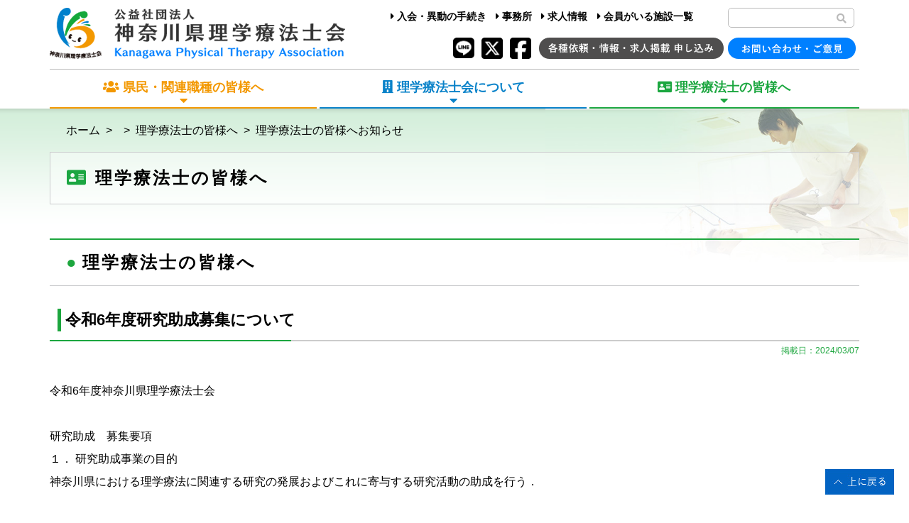

--- FILE ---
content_type: text/html; charset=UTF-8
request_url: https://pt-kanagawa.or.jp/members/studysupport/11140/
body_size: 47120
content:
<!DOCTYPE html>
<!--[if IE 7]>
<html class="ie ie7" lang="ja">
<![endif]-->
<!--[if IE 8]>
<html class="ie ie8" lang="ja">
<![endif]-->
<!--[if !(IE 7) | !(IE 8) ]><!-->
<html lang="ja">
<!--<![endif]-->
<head>
<meta http-equiv="content-type" content="text/html; charset=UTF-8" />
<meta name="viewport" content="width=device-width, initial-scale=1, shrink-to-fit=no">

<title>令和6年度研究助成募集について | 理学療法士の皆様へお知らせ | 理学療法士の皆様へ |  : 公益社団法人神奈川県理学療法士会</title>
<link rel="shortcut icon" href="https://pt-kanagawa.or.jp/wpt/wp-content/themes/rigaku/images/pt-kanagawa.png" />
<link rel="stylesheet" href="https://pt-kanagawa.or.jp/wpt/wp-content/themes/rigaku/css/base.css?ver=202508" type="text/css" />
	<link rel="stylesheet" href="https://pt-kanagawa.or.jp/wpt/wp-content/themes/rigaku/css/sub.css?ver=20221206" type="text/css" />
<link rel="stylesheet" href="https://pt-kanagawa.or.jp/wpt/wp-content/themes/rigaku/css/mobile.css?ver=202508" type="text/css" />
<script type="text/javascript" src="//ajax.googleapis.com/ajax/libs/jquery/3.3.1/jquery.min.js"></script>
<link href="https://use.fontawesome.com/releases/v5.6.1/css/all.css" rel="stylesheet">
<link rel="canonical" href="https://pt-kanagawa.or.jp/" />


<link rel='dns-prefetch' href='//s.w.org' />
		<script type="text/javascript">
			window._wpemojiSettings = {"baseUrl":"https:\/\/s.w.org\/images\/core\/emoji\/13.0.1\/72x72\/","ext":".png","svgUrl":"https:\/\/s.w.org\/images\/core\/emoji\/13.0.1\/svg\/","svgExt":".svg","source":{"concatemoji":"https:\/\/pt-kanagawa.or.jp\/wpt\/wp-includes\/js\/wp-emoji-release.min.js?ver=5.6"}};
			!function(e,a,t){var r,n,o,i,p=a.createElement("canvas"),s=p.getContext&&p.getContext("2d");function c(e,t){var a=String.fromCharCode;s.clearRect(0,0,p.width,p.height),s.fillText(a.apply(this,e),0,0);var r=p.toDataURL();return s.clearRect(0,0,p.width,p.height),s.fillText(a.apply(this,t),0,0),r===p.toDataURL()}function l(e){if(!s||!s.fillText)return!1;switch(s.textBaseline="top",s.font="600 32px Arial",e){case"flag":return!c([127987,65039,8205,9895,65039],[127987,65039,8203,9895,65039])&&(!c([55356,56826,55356,56819],[55356,56826,8203,55356,56819])&&!c([55356,57332,56128,56423,56128,56418,56128,56421,56128,56430,56128,56423,56128,56447],[55356,57332,8203,56128,56423,8203,56128,56418,8203,56128,56421,8203,56128,56430,8203,56128,56423,8203,56128,56447]));case"emoji":return!c([55357,56424,8205,55356,57212],[55357,56424,8203,55356,57212])}return!1}function d(e){var t=a.createElement("script");t.src=e,t.defer=t.type="text/javascript",a.getElementsByTagName("head")[0].appendChild(t)}for(i=Array("flag","emoji"),t.supports={everything:!0,everythingExceptFlag:!0},o=0;o<i.length;o++)t.supports[i[o]]=l(i[o]),t.supports.everything=t.supports.everything&&t.supports[i[o]],"flag"!==i[o]&&(t.supports.everythingExceptFlag=t.supports.everythingExceptFlag&&t.supports[i[o]]);t.supports.everythingExceptFlag=t.supports.everythingExceptFlag&&!t.supports.flag,t.DOMReady=!1,t.readyCallback=function(){t.DOMReady=!0},t.supports.everything||(n=function(){t.readyCallback()},a.addEventListener?(a.addEventListener("DOMContentLoaded",n,!1),e.addEventListener("load",n,!1)):(e.attachEvent("onload",n),a.attachEvent("onreadystatechange",function(){"complete"===a.readyState&&t.readyCallback()})),(r=t.source||{}).concatemoji?d(r.concatemoji):r.wpemoji&&r.twemoji&&(d(r.twemoji),d(r.wpemoji)))}(window,document,window._wpemojiSettings);
		</script>
		<style type="text/css">
img.wp-smiley,
img.emoji {
	display: inline !important;
	border: none !important;
	box-shadow: none !important;
	height: 1em !important;
	width: 1em !important;
	margin: 0 .07em !important;
	vertical-align: -0.1em !important;
	background: none !important;
	padding: 0 !important;
}
</style>
	<link rel='stylesheet' id='wp-block-library-css'  href='https://pt-kanagawa.or.jp/wpt/wp-includes/css/dist/block-library/style.min.css?ver=5.6' type='text/css' media='all' />
<link rel='stylesheet' id='contact-form-7-css'  href='https://pt-kanagawa.or.jp/wpt/wp-content/plugins/contact-form-7/includes/css/styles.css?ver=5.3.2' type='text/css' media='all' />
<script type='text/javascript' src='https://pt-kanagawa.or.jp/wpt/wp-includes/js/jquery/jquery.min.js?ver=3.5.1' id='jquery-core-js'></script>
<script type='text/javascript' src='https://pt-kanagawa.or.jp/wpt/wp-includes/js/jquery/jquery-migrate.min.js?ver=3.3.2' id='jquery-migrate-js'></script>
<link rel="https://api.w.org/" href="https://pt-kanagawa.or.jp/wp-json/" /><link rel="alternate" type="application/json" href="https://pt-kanagawa.or.jp/wp-json/wp/v2/posts/11140" /><link rel="canonical" href="https://pt-kanagawa.or.jp/members/ptinfo/11140/" />
<link rel='shortlink' href='https://pt-kanagawa.or.jp/?p=11140' />
<link rel="alternate" type="application/json+oembed" href="https://pt-kanagawa.or.jp/wp-json/oembed/1.0/embed?url=https%3A%2F%2Fpt-kanagawa.or.jp%2Fmembers%2Fptinfo%2F11140%2F" />
<link rel="alternate" type="text/xml+oembed" href="https://pt-kanagawa.or.jp/wp-json/oembed/1.0/embed?url=https%3A%2F%2Fpt-kanagawa.or.jp%2Fmembers%2Fptinfo%2F11140%2F&#038;format=xml" />

	<!-- Global site tag (gtag.js) - Google Analytics -->
<script async src="https://www.googletagmanager.com/gtag/js?id=UA-39446100-2"></script>
<script>
  window.dataLayer = window.dataLayer || [];
  function gtag(){dataLayer.push(arguments);}
  gtag('js', new Date());
  gtag('config', 'UA-39446100-2');
</script>
	</head>

<body>
	<div id="body_container" class="body_sub">
	<div id="content_container">
<header>
	<div class="top_header">
		<div class="top_logo">
	<a style="opacity: 1.0;" href="https://pt-kanagawa.or.jp"><img  src="https://pt-kanagawa.or.jp/wpt/wp-content/themes/rigaku/images/kpt_toplogo.png" /></a>
		</div>
		<div class="top_menu">
			<div class="top_linkmenu">
				<a href="https://pt-kanagawa.or.jp/members/procedure/4889"><i class="fas fa-caret-right"></i> 入会・異動の手続き</a>
				<a href="https://pt-kanagawa.or.jp/officeaccess/"><i class="fas fa-caret-right"></i> 事務所</a>
				<a href="https://pt-kanagawa.or.jp/members/joboffer/"><i class="fas fa-caret-right"></i> 求人情報</a>
				<a href="https://pt-kanagawa.or.jp/kenmin/facility/"><i class="fas fa-caret-right"></i> 会員がいる施設一覧</a>
			</div>
				<form action="https://pt-kanagawa.or.jp/" method="get" class="searchform">
		<input type="text" placeholder="" name="s" id="search" maxlength="32" size="20" class="searchfield" value="" />
		<button type="submit" value="?" alt="検索" title="検索" class="searchsubmit"><i class="fas fa-search" style="font-size: 14px;"></i></button>
</form>
			<div class="top_btnmenu">
				<div class="top_menu_part">
					<a href="https://page.line.me/720prcny?openQrModal=true" target="_blank" class="sns_btn"><img class="sns_btn" src="https://pt-kanagawa.or.jp/wpt/wp-content/themes/rigaku/images/line_blk.gif" width="30" /></a> <a href="https://x.com/kanagawapt2025" target="_blank" class="sns_btn"><img class="sns_btn" src="https://pt-kanagawa.or.jp/wpt/wp-content/themes/rigaku/images/x_blk.gif" width="30" /></a> <a href="https://www.facebook.com/pt.kanagawa" target="_blank" class="sns_btn"><img class="sns_btn" src="https://pt-kanagawa.or.jp/wpt/wp-content/themes/rigaku/images/facebook_blk.gif" width="30" /></a>
					<!--a class="top_faceblk" href="https://www.facebook.com/pt.kanagawa" target="_blank"><i class="fab fa-facebook-square fa-3x"></i></a-->
					<a class="top_othentry" href="https://pt-kanagawa.or.jp/otherpage/6849"><img  src="https://pt-kanagawa.or.jp/wpt/wp-content/themes/rigaku/images/otherentry_btn.png" /></a>
					<a class="top_contact" href="https://pt-kanagawa.or.jp/wp-seminar/?contact" target="_blank"><img  src="https://pt-kanagawa.or.jp/wpt/wp-content/themes/rigaku/images/contact_btn.png" /></a>
				</div>
			</div>
		</div>
	</div><!-- //top_header -->

<!-- PC -->
<nav class="globalnav_wrap">
	<ul class="menu">
    	<li class="menu_block"><p class="menu_l"><i class="fas fa-users"></i> 県民・関連職種の皆様へ<br /><i class="fas fa-caret-down"></i></p>
        	<ul class="menu_item_l">
				<div class="menu_item_lttl"><i class="fas fa-chevron-circle-right"></i> 県民・関連職種の皆さまへ<br /><span>For General</span></div>
				<div class="menu_item_llink">
					<li><a href="https://pt-kanagawa.or.jp/physiotherapy"><i class="fas fa-caret-right"></i> 理学療法士について</a></li>
					<li><a href="https://pt-kanagawa.or.jp/kenmin/facility"><i class="fas fa-caret-right"></i> 会員がいる施設一覧</a></li>
					<li><a href="https://pt-kanagawa.or.jp/kenmin/event"><i class="fas fa-caret-right"></i> 県民・関連職種の皆様へお知らせ</a></li>
					<li><a href="https://pt-kanagawa.or.jp/kenmin/calendar"><i class="fas fa-caret-right"></i> イベントカレンダー</a></li>
				</div>
				<div class="menu_item_llink">
					<li><a href="https://pt-kanagawa.or.jp/kenmin/aims"><i class="fas fa-caret-right"></i> 理学療法士を目指す皆様へ</a></li>
					<li><a href="https://pt-kanagawa.or.jp/kenmin/childrenpt"><i class="fas fa-caret-right"></i> こどものリハビリ</a></li>
				</div>
			</ul>
		</li>
		<li class="menu_block"><p class="menu_c"><i class="fas fa-building"></i> 理学療法士会について<br /><i class="fas fa-caret-down"></i></p>
			<ul class="menu_item_c">
				<div class="menu_item_cttl"><i class="fas fa-chevron-circle-right"></i> 理学療法士会について<br /><span>About US</span></div>
				<div class="menu_item_clink">
					<li><a href="https://pt-kanagawa.or.jp/intoroduction"><i class="fas fa-caret-right"></i> 会長ご挨拶</a></li>
					<li><a href="https://pt-kanagawa.or.jp/activity"><i class="fas fa-caret-right"></i> 活動内容</a></li>
					<li><a href="https://pt-kanagawa.or.jp/officer"><i class="fas fa-caret-right"></i> 役員一覧</a></li>
					<li><a href="https://pt-kanagawa.or.jp/organization"><i class="fas fa-caret-right"></i> 組織図</a></li>
					<li><a href="https://pt-kanagawa.or.jp/about/articles"><i class="fas fa-caret-right"></i> 定款</a></li>
				</div>
				<div class="menu_item_clink">
					<li><a href="https://pt-kanagawa.or.jp/about/financial"><i class="fas fa-caret-right"></i> 財務関係諸表</a></li>
					<li><a href="https://pt-kanagawa.or.jp/officeaccess"><i class="fas fa-caret-right"></i> 事務所・アクセス</a></li>
					<li><a href="https://pt-kanagawa.or.jp/wp-seminar/?opinion" target="_blank"><i class="fas fa-caret-right"></i> ご意見箱</a></li>
					<li><a href="https://pt-kanagawa.or.jp/about/yakuin"><i class="fas fa-lock fa-1x"></i> 役員専用ページ</a></li>
				</div>
			</ul>
		</li>
		<li class="menu_block"><p class="menu_r"><i class="fas fa-address-card"></i> 理学療法士の皆様へ<br /><i class="fas fa-caret-down"></i></p>
			<ul class="menu_item_r">
				<div class="menu_item_rttl"><i class="fas fa-chevron-circle-right"></i> 理学療法士の皆様へ<br /><span>For Physical Therapist</span></div>
				<div class="menu_item_rlink">
					<li><a href="https://pt-kanagawa.or.jp/members/membersevent"><i class="fas fa-caret-right"></i> 講習会・研修会・イベント情報</a></li>
						<div style="margin-left: 1em;">
							<li><a href="https://pt-kanagawa.or.jp/members/membersevent/kptevent"><i class="fas fa-caret-right"></i> 本会主催イベント</a></li>
							<li><a href="https://pt-kanagawa.or.jp/members/membersevent/kanrenevent"><i class="fas fa-caret-right"></i> 関連職種主催イベント</a></li>
							<li><a href="https://pt-kanagawa.or.jp/members/membersevent/otherevent"><i class="fas fa-caret-right"></i> 個人・他団体・企業主催イベント</a></li>
							<li><a href="https://pt-kanagawa.or.jp/members/finishedevent"><i class="fas fa-caret-right"></i> 本会主催（終了）イベント</a></li>
							<li><a href="https://pt-kanagawa.or.jp/members/eventcalendar"><i class="fas fa-caret-right"></i> イベントカレンダー</a></li>
						</div>
					<li><a href="https://pt-kanagawa.or.jp/members/ptinfo"><i class="fas fa-caret-right"></i> 理学療法士の皆様へお知らせ</a></li>
												<li><a href="https://pt-kanagawa.or.jp/members/presidentboard"><i class="fas fa-caret-right"></i> 会長の掲示板</a></li>
										<li><a href="https://pt-kanagawa.or.jp/members/otherinfo"><i class="fas fa-caret-right"></i> 各種情報</a></li>
					<li><a href="https://pt-kanagawa.or.jp/members/education"><i class="fas fa-caret-right"></i> 生涯学習制度</a></li>
					<li><a href="https://pt-kanagawa.or.jp/members/sports"><i class="fas fa-caret-right"></i> スポーツ局</a></li>
					<li><a href="https://pt-kanagawa.or.jp/members/lifesupport"><i class="fas fa-caret-right"></i> ライフサポート部</a></li>
				</div>
				<div class="menu_item_rlink">
					<li><a href="https://pt-kanagawa.or.jp/members/kptnews"><i class="fas fa-caret-right"></i> 神奈川県理学療法士会ニュース</a></li>
				<li><a href="https://pt-kanagawa.or.jp/members/studysupport/6311/"><i class="fas fa-caret-right"></i> 学会賞ノミネート演題抄録</a></li>
					<li><a href="https://pt-kanagawa.or.jp/members/studysupport"><i class="fas fa-caret-right"></i> 研究支援部</a></li>
						<div style="margin-left: 1em;">
							<li><a href="https://pt-kanagawa.or.jp/members/gakunavi"><i class="fas fa-caret-right"></i> 学会発表ナビ</a></li>
						</div>
					<li><a href="https://pt-kanagawa.or.jp/members/procedure"><i class="fas fa-caret-right"></i> 入会・異動手続き</a></li>
						<div style="margin-left: 1em;">
							<li><a href="https://pt-kanagawa.or.jp/members/newmembers"><i class="fas fa-caret-right"></i> 新人の皆様へ</a></li>
						</div>
					<li><a href="https://pt-kanagawa.or.jp/members/joboffer"><i class="fas fa-caret-right"></i> 求人情報</a></li>
						<div style="margin-left: 1em;">
							<li><a href="https://pt-kanagawa.or.jp/members/recruit"><i class="fas fa-caret-right"></i> 求人情報掲載の申込方法</a></li>
						</div>
					<li><a href="https://pt-kanagawa.or.jp/members/managertraining"><i class="fas fa-lock fa-1x"></i> 管理者育成推進部</a></li>
					<li><a href="https://pt-kanagawa.or.jp/members/memberspage"><i class="fas fa-lock fa-1x"></i> 会員専用ページ</a></li>
						<div style="margin-left: 1em;">
														<li><a href="https://pt-kanagawa.or.jp/members/hokenkaigo"><i class="fas fa-lock fa-1x"></i> 医療保険・介護保険</a></li>
							<li><a href="https://pt-kanagawa.or.jp/members/meetingroom"><i class="fas fa-lock fa-1x"></i> 会議室利用申し込み</a></li>
							
														
							
						</div>
				</div>
			</ul>
		</li>
	</ul>
</nav>

<!-- モバイル -->
	<div class="sm_menubtn">
		<img src="https://pt-kanagawa.or.jp/wpt/wp-content/themes/rigaku/images/sm_menu.png" alt="メニュー" />
	</div>

	<div class="sm_topbtn">
		<a href="https://pt-kanagawa.or.jp/mobile"><img src="https://pt-kanagawa.or.jp/wpt/wp-content/themes/rigaku/images/sm_topbtn2.png" /></a>
	</div>

<nav class="globalnav_smwrap">
	<!-- ボタン -->


	<ul class="menu">
		<li class="lvl1_1">県民・関連職種の皆様へ <i class="opendown fas fa-chevron-down"></i> <i class="closeup fas fa-chevron-up"></i>
			<ul class="lvl2_1">
				<li><a href="https://pt-kanagawa.or.jp/physiotherapy"><i class="fas fa-caret-right"></i> 理学療法士について</a></li>
				<li><a href="https://pt-kanagawa.or.jp/kenmin/facility"><i class="fas fa-caret-right"></i> 会員がいる施設一覧</a></li>
				<li><a href="https://pt-kanagawa.or.jp/kenmin/event"><i class="fas fa-caret-right"></i> 県民・関連職種の皆様へお知らせ</a></li>
				<li><a href="https://pt-kanagawa.or.jp/kenmin/calendar"><i class="fas fa-caret-right"></i> イベントカレンダー</a></li>
				<li><a href="https://pt-kanagawa.or.jp/kenmin/aims"><i class="fas fa-caret-right"></i> 理学療法士を目指す皆様へ</a></li>
				<li><a href="https://pt-kanagawa.or.jp/kenmin/childrenpt"><i class="fas fa-caret-right"></i> こどものリハビリ</a></li>
			</ul>
		</li>
		<li class="lvl1_2">理学療法士について <i class="opendown fas fa-chevron-down"></i> <i class="closeup fas fa-chevron-up"></i>
			<ul class="lvl2_2">
				<li><a href="https://pt-kanagawa.or.jp/intoroduction"><i class="fas fa-caret-right"></i> 会長ご挨拶</a></li>
				<li><a href="https://pt-kanagawa.or.jp/activity"><i class="fas fa-caret-right"></i> 活動内容</a></li>
				<li><a href="https://pt-kanagawa.or.jp/officer"><i class="fas fa-caret-right"></i> 役員一覧</a></li>
				<li><a href="https://pt-kanagawa.or.jp/organization"><i class="fas fa-caret-right"></i> 組織図</a></li>
				<li><a href="https://pt-kanagawa.or.jp/about/articles"><i class="fas fa-caret-right"></i> 定款</a></li>
				<li><a href="https://pt-kanagawa.or.jp/about/financial"><i class="fas fa-caret-right"></i> 財務関係諸表</a></li>
				<li><a href="https://pt-kanagawa.or.jp/officeaccess"><i class="fas fa-caret-right"></i> 事務所・アクセス</a></li>
				<li><a href="https://pt-kanagawa.or.jp/wp-seminar/?opinion" target="_blank"><i class="fas fa-caret-right"></i> ご意見箱</a></li>
				<li><a href="https://pt-kanagawa.or.jp/about/yakuin"><i class="fas fa-lock fa-1x"></i> 役員専用ページ</a></li>
			</ul>
		</li>
		<li class="lvl1_3">理学療法士の皆様へ <i class="opendown fas fa-chevron-down"></i> <i class="closeup fas fa-chevron-up"></i>
			<ul class="lvl2_3">
				<li><a href="https://pt-kanagawa.or.jp/members/membersevent"><i class="fas fa-caret-right"></i> 講習会・研修会・イベント情報</a></li>
				<li><a href="https://pt-kanagawa.or.jp/members/membersevent/kptevent">&nbsp;&nbsp;<i class="fas fa-caret-right"></i> 本会主催イベント</a></li>
				<li><a href="https://pt-kanagawa.or.jp/members/membersevent/kanrenevent">&nbsp;&nbsp;<i class="fas fa-caret-right"></i> 関連職種主催イベント</a></li>
				<li><a href="https://pt-kanagawa.or.jp/members/membersevent/otherevent">&nbsp;&nbsp;<i class="fas fa-caret-right"></i> 個人・他団体・企業主催イベント</a></li>
				<li><a href="https://pt-kanagawa.or.jp/members/finishedevent">&nbsp;&nbsp;<i class="fas fa-caret-right"></i> 本会主催（終了）イベント</a></li>
				<li><a href="https://pt-kanagawa.or.jp/members/eventcalendar">&nbsp;&nbsp;<i class="fas fa-caret-right"></i> イベントカレンダー</a></li>
				<li><a href="https://pt-kanagawa.or.jp/members/ptinfo"><i class="fas fa-caret-right"></i> 理学療法士の皆様へお知らせ</a></li>

										<li><a href="https://pt-kanagawa.or.jp/members/presidentboard"><i class="fas fa-caret-right"></i> 会長の掲示板</a></li>
				

				<li><a href="https://pt-kanagawa.or.jp/members/otherinfo"><i class="fas fa-caret-right"></i> 各種情報</a></li>
				<li><a href="https://pt-kanagawa.or.jp/members/education"><i class="fas fa-caret-right"></i> 生涯学習制度</a></li>
				<li><a href="https://pt-kanagawa.or.jp/members/sports"><i class="fas fa-caret-right"></i> スポーツ局</a></li>
				<li><a href="https://pt-kanagawa.or.jp/members/lifesupport"><i class="fas fa-caret-right"></i> ライフサポート部</a></li>
				<li><a href="https://pt-kanagawa.or.jp/members/kptnews"><i class="fas fa-caret-right"></i> 神奈川県理学療法士会ニュース</a></li>
				<li><a href="https://pt-kanagawa.or.jp/members/studysupport/6311/"><i class="fas fa-caret-right"></i> 学会賞ノミネート演題抄録</a></li>
				<li><a href="https://pt-kanagawa.or.jp/members/studysupport"><i class="fas fa-caret-right"></i> 研究支援部</a></li>
				<li><a href="https://pt-kanagawa.or.jp/members/gakunavi">&nbsp;&nbsp;<i class="fas fa-caret-right"></i> 学会発表ナビ</a></li>
				<li><a href="https://pt-kanagawa.or.jp/members/procedure"><i class="fas fa-caret-right"></i> 入会・異動手続き</a></li>
				<li><a href="https://pt-kanagawa.or.jp/members/newmembers">&nbsp;&nbsp;<i class="fas fa-caret-right"></i> 新人の皆様へ</a></li>
				<li><a href="https://pt-kanagawa.or.jp/members/joboffer"><i class="fas fa-caret-right"></i> 求人情報</a></li>
				<li><a href="https://pt-kanagawa.or.jp/members/recruit">&nbsp;&nbsp;<i class="fas fa-caret-right"></i> 求人情報掲載の申込方法</a></li>
				<li><a href="https://pt-kanagawa.or.jp/members/managertraining"><i class="fas fa-caret-right"></i> 管理者育成推進部</a></li>
				<li><a href="https://pt-kanagawa.or.jp/members/memberspage"><i class="fas fa-caret-right"></i> 会員専用ページ</a></li>
								<li><a href="https://pt-kanagawa.or.jp/members/hokenkaigo">&nbsp;&nbsp;<i class="fas fa-caret-right"></i> 医療保険・介護保険</a></li>
				<li><a href="https://pt-kanagawa.or.jp/members/meetingroom">&nbsp;&nbsp;<i class="fas fa-caret-right"></i> 会議室利用申し込み</a></li>
							</ul>
		</li>
		<li class="all_lvl">
		<ul>
			<li><a href="https://pt-kanagawa.or.jp/members/procedure/4889/?k=1c=121"><i class="fas fa-caret-right"></i> 入会・異動手続き</a></li>
			<li><a href="https://pt-kanagawa.or.jp/officeaccess/"><i class="fas fa-caret-right"></i> 事務所</a></li>
			<li><a href="https://pt-kanagawa.or.jp/members/joboffer/"><i class="fas fa-caret-right"></i> 求人情報</a></li>
			<li><a href="https://pt-kanagawa.or.jp/kenmin/facility/"><i class="fas fa-caret-right"></i> 会員がいる施設一覧</a></li>
			<li><a href="https://pt-kanagawa.or.jp/otherpage/6849"><i class="fas fa-caret-right"></i> 各種依頼 情報・求人掲載 お申し込み</a></li>
			<li><a href="https://pt-kanagawa.or.jp/wp-seminar/?contact" target="_blank"><i class="fas fa-caret-right"></i> お問い合わせ・ご意見</a></li>
			<li style="display: inline-block; width: 100%">
				<form action="https://pt-kanagawa.or.jp/" method="get" class="searchform">
		<input type="text" placeholder="" name="s" id="search" maxlength="32" size="20" class="searchfield" value="" />
		<button type="submit" value="?" alt="検索" title="検索" class="searchsubmit"><i class="fas fa-search" style="font-size: 14px;"></i></button>
</form>
			</li>
			<li class="sns_btn_w"><a href="https://page.line.me/720prcny?openQrModal=true" target="_blank" class="sns_btn"><img class="sns_btn" src="https://pt-kanagawa.or.jp/wpt/wp-content/themes/rigaku/images/line_w.gif" width="30" /></a> <a href="https://x.com/kanagawapt2025" target="_blank" class="sns_btn"><img class="sns_btn" src="https://pt-kanagawa.or.jp/wpt/wp-content/themes/rigaku/images/x_w.gif" width="30" /></a> <a href="https://www.facebook.com/pt.kanagawa" target="_blank"><img class="sns_btn" src="https://pt-kanagawa.or.jp/wpt/wp-content/themes/rigaku/images/facebook_w.gif" width="30" /></a></li>
		</ul>
		</li>
	</ul>
</nav>

</header>

</div><!-- //content_container -->

<div class="sm_menuactive">
<div id="sub_member_background">
<div id="content_container">
<div id="breadcrumb" class="clearfix"><ul><li><a href="https://pt-kanagawa.or.jp/">ホーム</a></li><li>&nbsp;&nbsp;&gt;&nbsp;&nbsp;</li><li><a href="https://pt-kanagawa.or.jp/members/membersevent"></a></li><li>&nbsp;&nbsp;&gt;&nbsp;&nbsp;</li><li><a href="https://pt-kanagawa.or.jp/members/">理学療法士の皆様へ</a></li><li>&nbsp;&nbsp;&gt;&nbsp;&nbsp;</li><li><a href="https://pt-kanagawa.or.jp/members/ptinfo/">理学療法士の皆様へお知らせ</a></li></ul></div>
<h1 class="h1_member"><i class="fas fa-address-card"></i> 理学療法士の皆様へ</h1>
<h2 class="h2_member"><span class="h2_membermark">●</span>理学療法士の皆様へ</h2>
<div class="sub_pagecontent sub_"
><h3 class="h3_member">令和6年度研究助成募集について</h3><div class="h3_back"><img src="https://pt-kanagawa.or.jp/wpt/wp-content/themes/rigaku/images/member_h3under.png" /></div>
<div class="pdate_member">掲載日：2024/03/07</div>
<div class="sub_content">
<blockquote><div dir="auto"><div dir="auto"><div><div>令和6年度神奈川県理学療法士会</div><div><span lang="en-US"> </span></div><div>研究助成　募集要項</div><div>１． 研究助成事業の目的</div><div>神奈川県における理学療法に関連する研究の発展およびこれに寄与する研究活動の助成を行う．</div><div><span lang="en-US"> </span></div><div>２． 助成対象</div><div>・神奈川県理学療法士会（以下，本会）の会員が行う研究</div><div>・本会の会員を含むグループが行う研究</div><div>（本会会員が研究代表者である必要はないが，当該研究において主要な役割を担うこと）</div><div><span lang="en-US"> </span></div><div>※過去の採択状況により，下記の①<span lang="en-US">-③</span>に当てはまると研究助成の対象外となる場合があります．</div><div>①<span lang="en-US">    2</span>年連続，同一の会員が研究助成を受給した場合，その翌年度に限り，助成の対象外とする．</div><div>②<span lang="en-US">    </span>同一病院および研究組織から，複数のエントリーがあった場合，応募課題の上位１位，２位を独占した場合のみ２件の同時受給を認める．それ以外の場合は，採択課題は１組織１件のみとし，同組織からの応募課題は除外する．</div><div>③<span lang="en-US">    </span>同一病院および研究組織（Aとする）から２年連続で採択課題があった場合，その翌年度の審査において，採択の当落線上で<span lang="en-US">A</span>と別の応募課題が並んだ場合は，<span lang="en-US">A</span>を除外する．単独で採択圏内にあった場合は除外しない．</div><div><span lang="en-US"> </span></div><div>３．<span lang="en-US"> </span>募集期間</div><div>公募期間は令和6年<span lang="en-US">4</span>月<span lang="en-US">1</span>日から<span lang="en-US">5</span>月<span lang="en-US">31</span>日まで</div><div><span lang="en-US"> </span></div><div>４．<span lang="en-US"> </span>募集件数および助成金額</div><div>助成件数：5件程度　　<span lang="en-US">1</span>件あたり上限<span lang="en-US">10</span>万円</div><div>審査委員会による審査後に，理事会承認を経て決定</div><div><span lang="en-US"> </span></div><div>５．<span lang="en-US"> </span>助成金使途</div><div>※クレジットカード支払いは原則認めない．謝金は現金ではなくプリペイドカード等での支払いとする.</div><div>①<span lang="en-US">  </span>研究に要する機器備品費，消耗品費，対象者交通費および謝金，データ収集および調査目的の旅費，通信運搬費，印刷・複写代，研究実施場所借り上げ費，機器レンタル費を対象とする．</div><div>②<span lang="en-US">  </span>対象としないもの</div><div>・学会および講習会等の参加費，旅費　　　・英文校正費および翻訳費</div><div>・論文の掲載費<span lang="en-US">                   </span>・研究用<span lang="en-US">PC</span>の購入費</div><div>③  データ収集および調査目的の旅費としての使用には報告書を添付することとする．</div><div><span lang="en-US"> </span></div><div>６． 提出物</div><div>研究助成申込書，研究計画書（目的・計画・経費）の<span lang="en-US">2</span>点，所定様式をダウンロードして使用すること．申し込みは下記の申込先にメールで添付して申し込むこと．</div><div>【申込先】<span lang="en-US">E-mail</span>：<span lang="en-US"><a href="mailto:kenkyushien@pt-kanagawa.or.jp" target="_blank" rel="noopener noreferrer" data-auth="NotApplicable" data-safelink="true" data-linkindex="3">kenkyushien@pt-kanagawa.or.jp</a>   </span>研究支援部　研究助成担当</div><div><span lang="en-US"> </span></div><div>７．助成金の交付</div><div>令和6年<span lang="en-US">7</span>月の見込み</div><div><span lang="en-US"> </span></div><div>８．研究成果の報告</div><div>助成年度末に受給者は下記の書類を提出すること．</div><div>① 「決算報告書・出納帳（領収書添付：宛名は「公益社団法人　神奈川県理学療法士会」で統一）」　</div><div>決算報告で助成額を超過した分は自己負担になる．助成金は年度内に使い切ること．</div><div>② 「研究進捗状況報告書」・・・完結している必要はなく，３月時点の経過報告でもよい．</div><div>※②については，以下の研究成果の報告として作成した「研究助成報告書」を「研究進捗状況報告書」として提出することができる．</div><div><span lang="en-US"> </span></div><div>９．成果報告の方法</div><div>以下の①～③を助成対象者に課す・・・・いずれか１つで良い</div><div>① 神奈川県理学療法士学会での発表（助成対象者が非会員の場合は，研究分担者の会員が発表を行ってもよい）</div><div>発表期限は助成年度の翌年度までとする．</div><div>② 神奈川県理学療法士会発行の「理学療法 技術と研究」に研究助成報告書を掲載する（研究助成報告書の規定については以下の通り）．</div><div>【研究助成報告書規定】</div><div>分量：<span lang="en-US">4000</span>字程度（図表も含む）<span lang="en-US">※A4</span>見開き<span lang="en-US">2</span>ページ以内</div><div>※図表は<span lang="en-US">1</span>枚を<span lang="en-US">400</span>～<span lang="en-US">1500</span>字で換算<span lang="en-US">(</span>掲載される際のサイズにより<span lang="en-US">A4</span>の<span lang="en-US">1/6</span>の図表で<span lang="en-US">400</span>字程度<span lang="en-US">)</span></div><div>※要旨は不要</div><div>記載項目：指定書式（該当年度報告書フォーマット）に沿って作成<span lang="en-US">.</span></div><div>引用文献は本文の引用順に並べる<span lang="en-US">.</span>雑誌の場合は著者氏名，論文題目，雑誌名，西暦年号，巻，頁（最初－最終）の順に書き，単行本の場合は著者氏名，書名，編集者名，発行所名，発行地，西暦年号，頁を記載．文献名の省略は米国国立医学図書館の方法にしたがう<span lang="en-US">.</span>引用文献の著者氏名が<span lang="en-US">3</span>名以上の場合は最初の<span lang="en-US">2</span>名を記載<span lang="en-US">.</span></div><div>注意事項：査読は行わず<span lang="en-US">,</span>論文として扱わない<span lang="en-US">.</span></div><div>発表期限は助成年度の翌年度までとする（「理学療法 技術と研究」の当該年度の投稿締め切りは<span lang="en-US">8</span>月まで）．</div><div>③ 論文投稿</div><div>投稿先は，神奈川県理学療法士会発行の「理学療法 技術と研究」または「理学療法学」，および関連職能団体，学術団体発行の雑誌（査読付の論文誌）とする．</div><div>書式例：「本研究は○○年度　神奈川県理学療法士会研究助成を受けて実施した．」</div><div>投稿期限は助成年度の翌々年度までとする（投稿受理証明書または掲載証明書を提出することとする）．</div><div><span lang="en-US"> </span></div><div>成果報告がなされない場合の取り扱い</div><div>・研究を実施しなかった場合は，補助金の全額返納を求める．</div><div>・研究の発表および論文投稿が困難な場合（予想された結果が出なかった場合等）には，「研究報告書」の提出をもって代えることができる（報告書に発表や論文投稿ができない理由を明記することとする）．</div></div><div> </div></div></div></blockquote><p><a href="https://pt-kanagawa.or.jp/wpt/wp-content/uploads/2023/03/9900e546043187ef73988f4af4419df4.xlsx">研究助成申込書【2024年度版】</a></p><p><a href="https://pt-kanagawa.or.jp/wpt/wp-content/uploads/2023/03/f0f6abc18eefba1bd45d972cf37dabed.doc">研究計画書（目的・計画・経費）【2024年度版】</a></p><p>&nbsp;</p><p><a href="https://pt-kanagawa.or.jp/wpt/wp-content/uploads/2023/03/e26a22a697a78c4a76a20e1c270f3e7e.pdf">研究募集要項【2024年度版】</a></p><p>&nbsp;</p><p>&nbsp;</p></div>
<a class="toprev_member" href="javascript:history.back()"><i class="fas fa-chevron-left"></i>&nbsp;前のページに戻る</a>
</div>
</div><!-- //content_container -->

</div><!-- //sub_xxxx_background -->

<footer id="footer">
	<div class="footer_banner"><div class="footer_banner_blk">
<div class="footer_banner_item">
<a href="https://www.gakkai.co.jp/ptkanburo45/" target="_blank"><img class="footer_banner_pict" src="https://pt-kanagawa.or.jp/wpt/wp-content/uploads/2025/12/45kanbro202512-e1766747041323.png" /></a>
</div>
<div class="footer_banner_item">
<a href="https://pt-kanagawa.or.jp/members/notebook/" target="_blank"><img class="footer_banner_pict" src="https://pt-kanagawa.or.jp/wpt/wp-content/uploads/2025/05/b23a6b2f2058101dbd4a54a4e4db39d5.jpg" /></a>
</div>
<div class="footer_banner_item">
<a href="https://congress-kpta.jimdofree.com/" target="_blank"><img class="footer_banner_pict" src="https://pt-kanagawa.or.jp/wpt/wp-content/uploads/2025/10/c61a34a86952ff6a56545e5d5eb91c1c.png" /></a>
</div>
<div class="footer_banner_item">
<a href="http://pt-kanagawa-saigai.com" target="_blank"><img class="footer_banner_pict" src="https://pt-kanagawa.or.jp/wpt/wp-content/uploads/2022/06/saigai-banner-down.jpg" /></a>
</div>
</div>
</div>

<div class="footer_block">
	<div class="footer_linkblk">
		<div class="footer_link1">
			<a style="opacity: 1.0;" href="https://pt-kanagawa.or.jp"><img class="footer_logo" src="https://pt-kanagawa.or.jp/wpt/wp-content/themes/rigaku/images/kpt_footerlogo.png" /></a>
			<a style="opacity: 1.0;" href="https://pt-kanagawa.or.jp"><img class="footer_logo_sm" src="https://pt-kanagawa.or.jp/wpt/wp-content/themes/rigaku/images/kpt_footerlogo_sm.png" /></a>
			<ul>
				<li>- <a href="https://pt-kanagawa.or.jp/members/procedure/4889">入会・異動手続き</a></li>
				<li>- <a href="https://pt-kanagawa.or.jp/officeaccess/">事務所</a></li>
				<li>- <a href="https://pt-kanagawa.or.jp/members/joboffer/">求人情報</a></li>
				<li>- <a href="https://pt-kanagawa.or.jp/kenmin/facility/">会員がいる施設一覧</a></li>
				<li>- <a href="https://pt-kanagawa.or.jp/otherpage/6849">各種依頼 情報・求人掲載 お申し込み</a></li>
				<li>- <a href="https://pt-kanagawa.or.jp/wp-seminar/?contact" target="_blank">お問い合わせ・ご意見</a></li>
				<li>- <a href="https://pt-kanagawa.or.jp/link">リンク</a></li>
				<li>- <a href="https://pt-kanagawa.or.jp/privacy-policy">プライバシーポリシー</a></li>
								<li>- <a href="https://pt-kanagawa.or.jp/socialmedia-policy">ソーシャルメディア運用ポリシー</a></li>
								<li>- <a href="https://pt-kanagawa.or.jp/privacy-shared">個人情報の共同利用</a></li>
				<li>- <a href="https://pt-kanagawa.or.jp/sitemap">サイトマップ</a></li>
			</ul>
			<a href="https://pt-kanagawa.or.jp/link"><img class="footer_sanjyo" src="https://pt-kanagawa.or.jp/wpt/wp-content/themes/rigaku/images/sanjokaiin_banner.jpg" /></a>
			<div class="footer_access">
				〒220-0003 横浜市西区楠町４番地12<br />アーリア20 101号<br />TEL：045(326)3225<br />FAX：045(326)3226
			</div>
		</div><!-- //footer_link1 -->

		<div class="footer_link1_sm">
			<ul>
				<li>- <a href="https://pt-kanagawa.or.jp/members/procedure/4889">入会・異動手続き</a></li>
				<li>- <a href="https://pt-kanagawa.or.jp/officeaccess/">事務所</a></li>
				<li>- <a href="https://pt-kanagawa.or.jp/members/joboffer/">求人情報</a></li>
				<li>- <a href="https://pt-kanagawa.or.jp/kenmin/facility/">会員がいる施設一覧</a></li>
				<li>- <a href="https://pt-kanagawa.or.jp/otherpage/6849">各種依頼 情報・求人掲載 お申し込み</a></li>
				<li>- <a href="https://pt-kanagawa.or.jp/wp-seminar/?contact" target="_blank">お問い合わせ・ご意見</a></li>
				<li>- <a href="https://pt-kanagawa.or.jp/link">リンク</a></li>
				<li>- <a href="https://pt-kanagawa.or.jp/privacy-policy">プライバシーポリシー</a></li>
								<li>- <a href="https://pt-kanagawa.or.jp/socialmedia-policy">ソーシャルメディア運用ポリシー</a></li>
								<li>- <a href="https://pt-kanagawa.or.jp/privacy-shared">個人情報の共同利用</a></li>
				<li>- <a href="https://pt-kanagawa.or.jp/sitemap">サイトマップ</a></li>
			</ul>
			<img class="footer_logo" src="https://pt-kanagawa.or.jp/wpt/wp-content/themes/rigaku/images/kpt_footerlogo.png" />
			<img class="footer_logo_sm" src="https://pt-kanagawa.or.jp/wpt/wp-content/themes/rigaku/images/kpt_footerlogo_sm.png" />

			<div class="footer_access">
				〒220-0003 横浜市西区楠町４番地12<br />アーリア20 101号<br />TEL：045(326)3225<br />FAX：045(326)3226
			</div>
			<a href="https://pt-kanagawa.or.jp/link"><img class="footer_sanjyo" src="https://pt-kanagawa.or.jp/wpt/wp-content/themes/rigaku/images/sanjokaiin_banner.jpg" /></a>
		</div><!-- //footer_link1 -->

		<div class="footer_link2">
			<div class="footer_sub">県民・関連職種の皆様へ</div>
			<ul>
				<li>- <a href="https://pt-kanagawa.or.jp/physiotherapy">理学療法士について</a></li>
				<li>- <a href="https://pt-kanagawa.or.jp/kenmin/facility">会員がいる施設一覧</a></li>
				<li>- <a href="https://pt-kanagawa.or.jp/kenmin/event">県民・関連職種の皆様へお知らせ</a></li>
				<li>- <a href="https://pt-kanagawa.or.jp/kenmin/calendar">イベントカレンダー</a></li>
				<li>- <a href="https://pt-kanagawa.or.jp/kenmin/aims">理学療法士を目指す皆様へ</a></li>
				<li>- <a href="https://pt-kanagawa.or.jp/kenmin/childrenpt">こどものリハビリ</a></li>
			</ul>
		</div><!-- //footer_link2 -->

		<div class="footer_link3">
			<div class="footer_sub">理学療法士会について</div>
			<ul>
				<li>- <a href="https://pt-kanagawa.or.jp/intoroduction">会長ご挨拶</a></li>
				<li>- <a href="https://pt-kanagawa.or.jp/activity">活動内容</a></li>
				<li>- <a href="https://pt-kanagawa.or.jp/officer">役員一覧</a></li>
				<li>- <a href="https://pt-kanagawa.or.jp/organization">組織図</a></li>
				<li>- <a href="https://pt-kanagawa.or.jp/about/articles">定款</a></li>
				<li>- <a href="https://pt-kanagawa.or.jp/about/financial">財務関係諸表</a></li>
				<li>- <a href="https://pt-kanagawa.or.jp/officeaccess">事務所・アクセス</a></li>
				<li>- <a href="https://pt-kanagawa.or.jp/wp-seminar/?opinion" target="_blank">ご意見箱</a></li>
				<li><a href="https://pt-kanagawa.or.jp/about/yakuin"><i class="fas fa-lock fa-1x"></i> 役員専用ページ</a></li>
			</ul>
		</div><!-- //footer_link3 -->

		<div class="footer_link4">
			<div class="footer_sub">理学療法士の皆様へ</div>

			<ul>
				<li>- <a href="https://pt-kanagawa.or.jp/members/membersevent">講習会・研修会・イベント情報</a></li>
					<ul>
						<li>- <a href="https://pt-kanagawa.or.jp/members/membersevent/kptevent">本会主催イベント</a></li>
						<li>- <a href="https://pt-kanagawa.or.jp/members/membersevent/kanrenevent">関連職種主催イベント</a></li>
						<li>- <a href="https://pt-kanagawa.or.jp/members/membersevent/otherevent">個人・他団体・企業主催イベント</a></li>
						<li>- <a href="https://pt-kanagawa.or.jp/members/finishedevent">本会主催（終了）イベント</a></li>
						<li>- <a href="https://pt-kanagawa.or.jp/members/eventcalendar">イベントカレンダー</a></li>
					</ul>
				<li>- <a href="https://pt-kanagawa.or.jp/members/ptinfo">理学療法士の皆様へのお知らせ</a></li>
										<li>- <a href="https://pt-kanagawa.or.jp/members/presidentboard">会長の掲示板</a></li>
															<li>- <a href="https://pt-kanagawa.or.jp/members/otherinfo">各種情報</a></li>
						<li>- <a href="https://pt-kanagawa.or.jp/members/education">生涯学習制度</a></li>
						<li>- <a href="https://pt-kanagawa.or.jp/members/sports">スポーツ局</a></li>
						<li>- <a href="https://pt-kanagawa.or.jp/members/lifesupport">ライフサポート部</a></li>
						<li>- <a href="https://pt-kanagawa.or.jp/members/kptnews">神奈川県理学療法士会ニュース</a></li>
						<li>- <a href="https://pt-kanagawa.or.jp/members/studysupport/6311/">学会賞ノミネート演題抄録</a></li>
						<li>- <a href="https://pt-kanagawa.or.jp/members/studysupport">研究支援部</a></li>
						<ul>
							<li>- <a href="https://pt-kanagawa.or.jp/members/gakunavi">学会発表ナビ</a></li>
						</ul>
									<li>- <a href="https://pt-kanagawa.or.jp/members/procedure">入会・異動手続き</a></li>
					<ul>
						<li>- <a href="https://pt-kanagawa.or.jp/members/newmembers">新人の皆様へ</a></li>
					</ul>
				<li>- <a href="https://pt-kanagawa.or.jp/members/joboffer">求人情報</a></li>
					<ul>
						<li>- <a href="https://pt-kanagawa.or.jp/members/recruit">求人情報掲載の申込方法</a></li>
					</ul>
				<li><a href="https://pt-kanagawa.or.jp/members/managertraining"><i class="fas fa-lock fa-1x"></i> 管理者育成推進部</a></li>				
				<li><a href="https://pt-kanagawa.or.jp/members/memberspage"><i class="fas fa-lock fa-1x"></i> 会員専用ページ</a></li>
					<ul>
												<li><a href="https://pt-kanagawa.or.jp/members/hokenkaigo"><i class="fas fa-lock fa-1x"></i> 医療保険・介護保険</a></li>
						<li><a href="https://pt-kanagawa.or.jp/members/meetingroom"><i class="fas fa-lock fa-1x"></i> 会議室利用申し込み</a></li>
											</ul>
			</ul>
		</div><!-- //footer_link4 -->
	</div><!-- //footer_link -->
</div><!-- //footer_blk -->

<div class="clear_fix"></div>
<div class="footer_copyright">Copyright(c)Kanagawa Physical Therapy Association All Rights Reserved.</div>

<div class="pagetop"><a href="#pagetop"><img src="https://pt-kanagawa.or.jp/wpt/wp-content/themes/rigaku/images/back_to_top.png" alt=""></a></div>

<script type="text/javascript">

$(function () {
  $('.sm_drawer_button').click(function () {
    $(this).toggleClass('active');
  })
})
</script>
<script type="text/javascript">
$(function() {
	$(".sm_menubtn").on("click",function() {
		$('nav.globalnav_smwrap').slideToggle();
		$('li.lvl1_1 i.opendown').show();
		$('li.lvl1_1 i.closeup').hide();
		$('li.lvl1_2 i.opendown').show();
		$('li.lvl1_2 i.closeup').hide();
		$('li.lvl1_3 i.opendown').show();
		$('li.lvl1_3 i.closeup').hide();
		$('ul.lvl2_1').hide();
		$('ul.lvl2_2').hide();
		$('ul.lvl2_3').hide();
		if ($('.sm_topbtn').css('display') == 'none') {
			$('.sm_topbtn').show();
		}
		else {
			$('.sm_topbtn').hide();
		}
		if ($('.sm_menuactive').css('display') == 'none') {
			$('.sm_menuactive').show();
		}
		else {
			$('.sm_menuactive').hide();
		}
	});
	$("li.lvl1_1").on("click",function() {
		$('li.lvl1_1 ul.lvl2_1').slideToggle(); 

		if ($('li.lvl1_1 i.closeup').css('display') == 'none') {
			$('li.lvl1_1 i.opendown').hide();
			$('li.lvl1_1 i.closeup').show();
		}
		else {
			$('li.lvl1_1 i.opendown').show();
			$('li.lvl1_1 i.closeup').hide();
		}

		$('li.lvl1_2 ul.lvl2_2').hide();
		$('li.lvl1_3 ul.lvl2_3').hide();
	});
	$("li.lvl1_2").on("click",function() {
		$('li.lvl1_2 ul.lvl2_2').slideToggle();

		if ($('li.lvl1_2 i.closeup').css('display') == 'none') {
			$('li.lvl1_2 i.opendown').hide();
			$('li.lvl1_2 i.closeup').show();
		}
		else {
			$('li.lvl1_2 i.opendown').show();
			$('li.lvl1_2 i.closeup').hide();
		}

		$('li.lvl1_1 ul.lvl2_1').hide();
		$('li.lvl1_3 ul.lvl2_3').hide();
	});
	$("li.lvl1_3").on("click",function() {
		$('li.lvl1_3 ul.lvl2_3').slideToggle();

		if ($('li.lvl1_3 i.closeup').css('display') == 'none') {
			$('li.lvl1_3 i.opendown').hide();
			$('li.lvl1_3 i.closeup').show();
		}
		else {
			$('li.lvl1_3 i.opendown').show();
			$('li.lvl1_3 i.closeup').hide();
		}

		$('li.lvl1_1 ul.lvl2_1').hide();
		$('li.lvl1_2 ul.lvl2_2').hide();

	});
});


</script>

<script type="text/javascript">
$(document).ready(function() {
  var pagetop = $('.pagetop');
    $(window).scroll(function () {
       if ($(this).scrollTop() > 100) {
            pagetop.fadeIn();
       } else {
            pagetop.fadeOut();
       }
       });
       pagetop.click(function () {
           $('body, html').animate({ scrollTop: 0 }, 500);
              return false;
   });
});
</script>

</footer>
</div><!-- //sm_menuactive -->
<script type='text/javascript' id='contact-form-7-js-extra'>
/* <![CDATA[ */
var wpcf7 = {"apiSettings":{"root":"https:\/\/pt-kanagawa.or.jp\/wp-json\/contact-form-7\/v1","namespace":"contact-form-7\/v1"}};
/* ]]> */
</script>
<script type='text/javascript' src='https://pt-kanagawa.or.jp/wpt/wp-content/plugins/contact-form-7/includes/js/scripts.js?ver=5.3.2' id='contact-form-7-js'></script>
<script type='text/javascript' src='https://pt-kanagawa.or.jp/wpt/wp-content/plugins/simple-ajax-chat/resources/sac.php?ver=20250329' id='sac-js'></script>
<script type='text/javascript' src='https://pt-kanagawa.or.jp/wpt/wp-includes/js/wp-embed.min.js?ver=5.6' id='wp-embed-js'></script>

</div><!-- //body_container -->
</body>
</html>

--- FILE ---
content_type: text/css
request_url: https://pt-kanagawa.or.jp/wpt/wp-content/themes/rigaku/css/base.css?ver=202508
body_size: 16078
content:
/*
Theme Name:pt-kanagawa
Description: mindvision
*/
/* リセット */
html, body {
  width: 100%;
}

html, body, div, span, object, iframe, h1, h2, h3, h4, h5, h6, p, blockquote, pre, abbr, address, cite, code, del, dfn, em, img, ins, kbd, q, samp, small, strong, sub, var, b, i, dl, dt, dd, ol, ul, li, fieldset, form, label, legend, table, caption, tbody, tfoot, thead, tr, th, td, article, aside, canvas, details, figcaption, figure, footer, header, hgroup, menu, nav, section, summary, time, mark, audio, video {
  margin: 0;
  padding: 0;
  border: 0;
  outline: 0;
  font-size: 100%;
  vertical-align: baseline;
  background: transparent;
  -webkit-box-sizing: border-box;
          box-sizing: border-box;
  -webkit-font-smoothing: subpixel-antialiased;
}

sup {
  font-size: 70%;
}

body {
  line-height: 1;
}

article, aside, canvas, details, figcaption, figure, footer, header, hgroup, menu, nav, section, summary {
  display: block;
}

ul, ol {
  list-style: none;
}

blockquote, q {
  quotes: none;
}

blockquote:before, blockquote:after, q:before, q:after {
  content: '';
  content: none;
}

a {
  margin: 0;
  padding: 0;
  border: 0;
  font-size: 100%;
  vertical-align: baseline;
  background: transparent;
  text-decoration: none;
  color: #000000;
}
a:hover {
	opacity: 0.7;
}

:focus {
  /* outline:0; */
}

ins {
/*  background-color: #ff9;*/
  color: #000;
  text-decoration: none;
}

mark {
  background-color: #ff9;
  color: #000;
  font-weight: bold;
}

del {
  text-decoration: line-through;
}

abbr[title], dfn[title] {
  border-bottom: 1px dotted #000;
  cursor: help;
}

table {
  border-collapse: collapse;
  border-spacing: 0;
  border: 1px solid #000;
}
td {
  border: 1px solid #000;
  padding: 1%;
}
hr {
  display: block;
  height: 1px;
  border: 0;
  border-top: 1px solid #cccccc;
  margin: 1em 0;
  padding: 0;
}

input, select {
  vertical-align: middle;
}

html {
  font-size: 62.5%;
}

body {
  font-family: '游ゴシック','Yu Gothic',YuGothic,'メイリオ',Meiryo,'ヒラギノ角ゴ Pro W3','Hiragino Kaku Gothic Pro','ＭＳ Ｐゴシック',sans-serif;
  -webkit-text-size-adjust: 100%;
/*  font-size: 1.4rem;*/
}

nav, li, p, a, div, span {
  font-weight: 500;
  -webkit-font-smoothing: subpixel-antialiased;
}

img {
  width: auto;
  height: auto;
}

/* defalt */
img.alignleft {
    float: left;
    margin: 7px 24px 7px 0;
	border: 2px solid #ddd;
	padding: 1px;
}
img.alignright {
    float: right;
/*    margin: 7px 24px 7px 0;
	border: 2px solid #ddd;
	padding: 1px;*/
}

/* 基本 */
.clear_fix {
	clear: both;
	font-size: initial;
}
#body_container {
/*	max-width: 1400px;*/
	margin: 0 auto;
}
#content_container {
	max-width: 1140px;
	width: auto;
	margin: 0 auto;
}

/* ヘッダー 共通パーツ、ナビメニュー、バナー、重要なお知らせ*/
header {

}
.top_header {
/*	width: 100%;
	max-width: 1140px;*/
	margin-top: 1%;
	overflow: hidden;
	border-bottom: 1px solid #BABABA;
	padding-bottom: 1%;
}
.top_logo {
	float: left;
	display: block;
	width: 420px;
}
.top_logo img {
	width: 100%;
}
.top_menu {
	float: right;
	width: 57.9%;
}
.top_linkmenu {
	float: left;
	width: 67%;
	font-size: 14px;
}
.top_linkmenu a {
	display: block;
	margin-right: 3%;
	float: left;
	margin-top: 1%;
	font-weight: bold;
}
.top_btnmenu {
	float: right;
	width: 100%;
	margin-top: 2%;
	margin-right: 1%;
}
.top_menu_part {
	display: flex;
/*	flex-wrap: wrap;*/
	float: right;
}
.top_faceblk {
	display: block;
	float: right;
	color: #3B5B92;
	margin-right: 1%;
	order: 1;
}
/*ads250825*/
img.sns_btn{
	width:30px;
}

a.sns_btn{
	margin-right:10px;
}

.top_othentry {
	display: block;
	float: right;
	margin-right: 0.5%;
	order: 2;
}
.top_othentry img,
.top_contact img {
	width: auto;
}
.top_contact {
	display: block;
	float: right;
/*	margin-right: 1%;*/
	order: 3;
}
form.searchform {
	position: relative;
	width: 27%;
	float: right;
	margin-right: 1%;
	border: solid 1px #bbb;
	border-radius: 5px;
	padding-left: 1%;
}
fieldset {
	float: right;
}
.searchfield {
	font-size: 14px;
	width: 80%;
	margin: 0px;
	padding: 5px 1em 5px 0;
	border: none;
/*  background-color: #efefef;*/
}
/*
.searchfield:before {
	font-family: 'FontAwesome';
	content: "&\xf002";
	font-size: 1.4em;
}
*/
.searchsubmit {
/*	font-family: 'FontAwesome'; */
/*	content: "&\xf002";*/
/*	font-size: 1.4em;*/
	position: absolute;
	top: 6px;
	right: 1rem; /*2%;*/
	margin-top: 0px;
	padding: 0;
	cursor: pointer;
	color: #BABABA;
	border: none;
	background: transparent;
	font-size: 14px;
}

.searchsubmit:hover {
	opacity: .7;
}

/* ドロップダウンメニュー */
nav.globalnav_wrap {
	clear: both;
	display: block;
/*	max-width: 1140px;*/
/*	overflow: hidden;*/
}
.sm_menubtn,
.sm_topbtn {
	display: none;
}
nav.globalnav_smwrap {
	display: none;
}

/**
 * menu
 */
.menu {
	position: relative;
/*	margin-top: 2%;*/
/*	padding-top: 1%;*/
/*	width: 100%;*/
/*	height: 50px;*/
/*	max-width: 1140px;
	margin: 0 auto;*/
/*	border-top: 1px solid #BABABA;*/

}

.menu > li {
	float: left;
	width: 33.33%;
/*	height: 50px;*/
/*	line-height: 50px;*/
/*	background: rgb(29, 33, 19);*/
}

.menu > li a {
	display: block;
	color: #fff;
}

.menu > li a:hover {
	color: #999;
}

.menu_block:hover {
/*  background: #072A24;*/
  -webkit-transition: .2s ease;
  transition: .2s ease;
}
.menu_l,
.menu_c,
.menu_r {
	text-align: center;
	font-size: 18px;
	cursor: pointer;
	padding-top: 15px;
	font-weight: bold;
}
.menu_l {
	color: #F39800;
	border-bottom: 2px solid #F39800;
	margin-right: 1%;
}

.menu_l:hover {
	background-color: #faefdd;
}
.menu_l:hover > i {
/*	color: #faefdd;*/
}
.menu_c {
	color: #0982C9;
	border-bottom: 2px solid #0982C9;
	margin-right: 1%;
}
.menu_c:hover {
	background-color: #d2ebf7;
}
.menu_c:hover > i {
/*	color: #d2ebf7;*/
}
.menu_r {
	color: #1CA740;
	border-bottom: 2px solid #1CA740;
}
.menu_r:hover {
	background-color: #d3eeda;
}
.menu_r:hover > i {
/*	color: #d3eeda;*/
}
.menu_item li {
  border-top: 1px solid #111;
}


.init-bottom:after {
  content: '';
  display: inline-block;
  width: 6px;
  height: 6px;
  margin: 0 0 0 15px;
  border-right: 1px solid #fff;
  border-bottom: 1px solid #fff;
  -webkit-transform: rotate(45deg);
  transform: rotate(45deg);
}

.menu:before,
.menu:after {
  content: "";
  display: table;
}

.menu:after {
  clear: both;
}

.menu {
  *zoom: 1;
}

.menu_block .menu_item_l,
.menu_block .menu_item_c,
.menu_block .menu_item_r {
	position: absolute;
	top: 50px;
	left: 0;
	box-sizing: border-box;
	width: 100%;
	padding: 20px 2%;
	background-color: #fff;
	-webkit-transition: all .2s ease;
	transition: all .2s ease;
	visibility: hidden;
	opacity: 0;
	z-index: 10;
	display: flex;
}
.menu_block .menu_item_l {
	border-top: 5px solid #faefdd;
	border-left: 5px solid #faefdd;
	border-right: 5px solid #faefdd;
	border-bottom: 5px solid #faefdd;
}
.menu_block .menu_item_c {
	border-top: 5px solid #d2ebf7;
	border-left: 5px solid #d2ebf7;
	border-right: 5px solid #d2ebf7;
	border-bottom: 5px solid #d2ebf7;
}
.menu_block .menu_item_r {
	border-top: 5px solid #d3eeda;
	border-left: 5px solid #d3eeda;
	border-right: 5px solid #d3eeda;
	border-bottom: 5px solid #d3eeda;
}
.menu_block .menu_item_l li a {
	color: #f39800;
	font-size:18px;
	line-height: 2em;
	text-decoration: none;
}
.menu_block .menu_item_c li a {
	color: #0982C9;
	font-size:18px;
	line-height: 2em;
	text-decoration: none;
}
.menu_block .menu_item_r li a {
	color: #1CA740;
	font-size:18px;
	line-height: 2em;
	text-decoration: none;
}

.menu_block:hover .menu_item_l,
.menu_block:hover .menu_item_c,
.menu_block:hover .menu_item_r {
  top: 50px;
  visibility: visible;
  opacity: 1;
}

.menu_block .menu_item > li {
  float: left;
  width: 32%;
  border: none;
}

.menu_item_lttl,
.menu_item_cttl,
.menu_item_rttl {
	width: 33.3%;
	border-right: 2px solid #dadada;
	padding: 4% 0 ;
	float: left;
	text-align: center;
	font-weight: bold;
	line-height: 120%;
	font-size: 22px;
}
.menu_item_r > .menu_item_rttl {
	font-size: 26px;
	letter-spacing: 1px;
}
.menu_item_lttl > i,
.menu_item_lttl > span {
	color: #f39800;
	font-size: 18px;
	letter-spacing: 2px;
}
.menu_item_cttl > i,
.menu_item_cttl > span {
	color: #0981c8;
	font-size: 18px;
}
.menu_item_rttl > i,
.menu_item_rttl > span {
	color: #1ca741;
	font-size: 18px;
}
.menu_item_llink {
	width: 33.3%;
	padding: 1% 0 0 1%;
	float: left;
	line-height: 180%;
}
.menu_item_clink {
	width: 33.3%;
	padding: 1% 0 0 1%;
	float: left;
	line-height: 180%;
}
.menu_item_rlink {
	width: 33.3%;
	padding: 1% 0 0 1%;
	float: left;
	line-height: 180%;
}

/* Slider */
.slide_set{
	position: relative;
}
.swiper-container {
	width: 100%;
	height: 500px;   
}

.swiper-container img {
	height: 500px;
	object-fit: cover;
	width: 100%; 
}
.swiper-slide {

}
.slider_title {
    color: #fff;
    line-height: 1.5;
    font-weight: bold;
    text-align: center;
	text-shadow: 0px 1px 3px rgba(5, 0, 1, 1);
	font-size: 4.0em;
	z-index:3;
	position: absolute;
	top:220px;
	left:50%;
	transform: translate(-50%,0);
	white-space: nowrap;
}
.slider_title > small {
	font-size: 80%;
	font-weight: 400;
}
.sp {
	display: block;
}

/* 重要なお知らせ */
#top_topics {
	width: 81.43%;
/*	max-width: 1140px;*/
	margin: 0 auto;
	padding: 1% 0;
}
#top_topics a {
	text-decoration: none;
	font-weight: bold;
}
.top_topics_ttl > img {
	width: auto;
	float: left;
	margin-top: 2.8%;
}
.top_topics_line {
	float: left;
	line-height: 200%;
	margin-left: 2%;
	width: 80%;
	font-size: 16px;
}
.top_topics_line .fas {
	color: #cc0000;
}
.top_topics_fixline {
	margin: 1% 0;
	text-align: center;
	font-weight: bold;
}

/* 上部バナー */
#top_banner {
	background-color: blue;
	background: linear-gradient( #007FFF, #6BB6FE );
}
.top_banner_blk {
	/*width: 81.43%;*/
	max-width: 1140px;
	margin: 0 auto;
	padding: 2% 0;
	overflow: hidden;
}
.top_banner_l {
	float: left;
	width: 540px;
	display: flex;
	background-color: #fff;
}
.top_banner_r {
	float: right;
	width: 540px;
	display: flex;
	background-color: #fff;
}

.top_bnr_textblk {
	width: 50%;
	background-color: #fff;
	float: left;
	padding: 3% 0 0 3%;
}
.top_bnr_title {
	font-weight: bold;
	font-size: 16px;
	margin-bottom: 10px;
}
.top_bnr_text {
	line-height: 1.5em;
	font-size: 16px;
}

@media only screen and (max-width:1139px) {
	.top_banner_l,
	.top_banner_r{
		float:none;
		margin:0 auto 10px;
	}
	
}

/* トップコンテンツ バナー、お知らせ、講習会・イベント */
#top_information {
	width: 81.43%;
	overflow: hidden;
	margin: 3% auto 0 auto;
}
#top_information a {
	text-decoration: none;
	font-size: 16px;
	letter-spacing: 3px;
}
.top_infottl {
	margin: 0 auto 2% auto;
}
.top_infottl > img {
	width: auto;
	margin: 0 auto;
	display: block;
}
.top_info_lblk {
	float: left;
	width: 48%;
}
.top_info_kenmin {
	font-size: 22px;
	color: #f39800;
	font-weight: bold;
	border-bottom: 2px solid;
	padding-bottom: 1%;
	letter-spacing: 2px;
	overflow: hidden;
}
.top_info_kenmintolist > a {
	color: #f39800;
}

.top_info_kenmintolist,
.top_info_rigakutolist {
	font-size: 16px;
	border: 1px solid;
	display: inline-block;
	float: right;
	padding: 1.2%;
}
.top_info_kenmintolist a,
.top_info_rigakutolist a {
	font-size: 14px;
}
.top_info_kenmintolist:hover,
.top_info_kenmintolist a:hover {
	border-color: #ffffff;
	color: #ffffff;
	background-color: #f39800;
	display: inline-block;
}

.top_info_rigakutolist:hover,
.top_info_rigakutolist a:hover {
	border-color: #ffffff;
	color: #ffffff;
	background-color: #13A739;
	display: inline-block;
}
.top_info_kenminlist,
.top_info_rigakulist {
	font-family: 'メイリオ',Meiryo,'游ゴシック','Yu Gothic',YuGothic,'ヒラギノ角ゴ Pro W3','Hiragino Kaku Gothic Pro','ＭＳ Ｐゴシック',sans-serif;
	font-size: 16px;
}
.top_info_kenminlistitem,
.top_info_rigakulistitem {
	border-bottom: 1px solid  #E2E2E2;
	padding-bottom: 1%;
	margin: 2% 0;
	line-height: 150%;
	overflow: hidden;
	font-size: 16px;
    letter-spacing: 3px;
}
dl.top_info_line {
	clear: both;
}
dl.top_info_line dt {
	float: left;
	width: 13%;
	display: inline-block;
}
dl.top_info_line dd {
	width: 83%;
	display: inline-block;
	float: right;
}
.top_info_rblk {
	float: right;
	width: 48%;
}
.top_info_rigakutolist > a {
	color: #13A739;
}
.top_info_rigaku {
	font-size: 22px;
	color: #13A739;
	font-weight: bold;
	border-bottom: 2px solid #13A739;
	padding-bottom: 1%;
	letter-spacing: 2px;
	overflow: hidden;
}


#top_group {
	background-image: url(../images/top_background.png), url(../images/minatomirai_bg.jpg);
	background-repeat: repeat-x, no-repeat;
	background-position: top, right bottom;
	margin-top: 3%;
	padding-bottom: 70px;
}


#top_kptseminar {
/*	width: 81.43%;*/
	overflow: hidden;
	margin: 0 auto;
}
#top_kptseminar a {
	text-decoration: none;
	font-size: 16px;
	letter-spacing: 3px;
}
.top_kptseminarttl {
	margin: 0 auto;
/*	background: linear-gradient( #D4E9FD, #ffffff );*/
}
.top_kptseminarttl > img {
	width: auto;
	margin: 0 auto;
	display: block;
}
.top_kptseminar {
	font-size: 22px;
	font-weight: bold;
	color: #0363C2;
	border-bottom: 2px solid #0363C2;
	padding-bottom: 1%;
	letter-spacing: 2px;
}
.top_kptseminarblk {
	width: 81.43%;
	margin: 0 auto;
}
.top_kptseminarlist,
.top_otherseminarlist {
	font-size: 16px;
	font-family: 'メイリオ',Meiryo,'游ゴシック','Yu Gothic',YuGothic,'ヒラギノ角ゴ Pro W3','Hiragino Kaku Gothic Pro','ＭＳ Ｐゴシック',sans-serif;
}
.top_kptseminaritem,
.top_otherseminaritem {
	border-bottom: 1px solid #E2E2E2;
	padding: 1%;
	line-height: 250%;
}


#top_otherevent {
	margin-top: 5%;
/*	background-image: url(../images/minatomirai_bg.jpg);*/
}
.top_otherminarblk {
	width: 81.43%;
	margin: 0 auto;
}
.top_otherseminar {
	font-size: 22px;
	font-weight: bold;
	color: #0363C2;
	border-bottom: 2px solid #0363C2;
	padding-bottom: 1%;
	letter-spacing: 2px;
}

.top_kptseminartocalendar,
.top_otherseminartocalendar {
	font-size: 14px;
	border: 1px solid;
	display: inline-block;
	float: right;
	padding: 0.4%;
}
.top_kptseminartocalendar a,
.top_otherseminartocalendar a {
	color: #0363C2;
}
.top_kptseminartocalendar:hover,
.top_kptseminartocalendar a:hover,
.top_otherseminartocalendar:hover,
.top_otherseminartocalendar a:hover {
	border-color: #ffffff;
	color: #ffffff;
	background-color: #0363C2;
	display: inline-block;
}

/* フッター バナー、メニュー、賛助会員、著作権 */
.footer_link1_sm {
	display: none;
}
div.pagetop {
	position: fixed;
	bottom: 20px;
	right: 20px;
	z-index: 10000;
}
#banner {
}
footer {
/*	max-width: 1400px;*/
	background-color: #0080ff;
/*	margin-top: 70px;*/
}

.footer_banner {
	background-color: #eeeeee;
	padding: 1% 0;
}
.footer_banner_blk {
	width: 100vw;
	max-width: 972px;
	margin: 0 auto;
	overflow: hidden;
}
.footer_banner_item {
	width: auto;
	float: left;
	max-width: 280px;
	margin: 0 2.2%;
}
img.footer_banner_pict {
	width: 100%;
}

.footer_block {
	font-family: 'メイリオ',Meiryo,'游ゴシック','Yu Gothic',YuGothic,'ヒラギノ角ゴ Pro W3','Hiragino Kaku Gothic Pro','ＭＳ Ｐゴシック',sans-serif;
	margin: 0 auto;
/*	background-color: #0080ff;*/
	overflow: hidden;
	padding: 2%;
	overflow: hidden;
	max-width: 1400px;
}
.footer_block a {
	color: #fff;
}
.footer_logo {
	margin-bottom: 4%;
}
.footer_logo_sm {
	display: none;
}
.footer_sanjyo {
	margin: 3% 0;
}
.footer_linkblk {
	color: #fff;
}
.footer_link1 {
	float: left;
	width: 25%;
	padding-right: 3%;
}
.footer_link2 {
	float: left;
	width: 25%;
	padding-right: 3%;
}
.footer_link3 {
	float: left;
	width: 25%;
	padding-right: 3%;
}
.footer_link4 {
	float: left;
	width: 25%;
}
.footer_sub {
	font-size: 16px;
	border-bottom: 1px solid;
	padding-bottom: 1%;
	margin-bottom: 3%;
}
.footer_linkblk ul li {
	line-height: 2em;
	font-size: 12px;
}
.footer_linkblk ul ul {
	margin-left: 1em;
}
.footer_access {
	border: 1px solid #fff;
	padding: 2%;
	line-height: 200%;
	font-size: 12px;
	max-width: 240px;
	margin-top: 20px;
}
.footer_copyright {
	color: #fff;
	background-color: #0363C2;
	line-height: 400%;
	text-align: center;
	font-size: 16px;
}



--- FILE ---
content_type: text/css
request_url: https://pt-kanagawa.or.jp/wpt/wp-content/themes/rigaku/css/sub.css?ver=20221206
body_size: 15931
content:
/*
Theme Name:pt-kanagawa
Description: mindvision
*/
p {
	padding: 0 1em;
}
h3 a {
	text-decoration: none;
}
.sub_content {
	margin-top: 2em;
}
.sub_pagecontent {
	margin: 2em 0;
	font-family: 'メイリオ',Meiryo,'游ゴシック','Yu Gothic',YuGothic,'ヒラギノ角ゴ Pro W3','Hiragino Kaku Gothic Pro','ＭＳ Ｐゴシック',sans-serif;
	font-size: 16px;
	line-height: 2em;
}
/*
.sub_pagecontent a {
	text-decoration: underline;
}
*/
.sub_pagecontent > a,
.sub_pagecontent li a,
.sub_pagecontent p a,
.sub_pagecontent table span a,
.sub_pagecontent table a span {
	color: #0066cc;
	text-decoration: underline;
}
.sub_pagecontent p a:hover {
	color: #5b89e6;
}
.sub_pagecontent h3 a,
.sub_pagecontent a.todetail_kenmin,
.sub_pagecontent a.todetail_about,
.sub_pagecontent a.todetail_member,
.sub_pagecontent a.todetail_other {
	text-decoration: none;
	font-weight: bold;
}
.sub_pagecontent a.toprev_kenmin,
.sub_pagecontent a.toprev_about,
.sub_pagecontent a.toprev_member,
.sub_pagecontent a.toprev_other {
	text-decoration: none;
	clear: both;
	font-size: 16px;
	width: auto;
	display: block;
	float: right;
	text-align: center;
	padding: 0 1%;
	margin-bottom: 50px;
}
a.toprev_kenmin {
	color: #e48000;
	font-weight: normal !important;
	border: 1px solid #e48000;
	margin-top: 1%;
	font-family: '游ゴシック', 'メイリオ',Meiryo,'Yu Gothic',YuGothic,'ヒラギノ角ゴ Pro W3','Hiragino Kaku Gothic Pro','ＭＳ Ｐゴシック',sans-serif;
}
a.toprev_kenmin:hover {
	color: #fff;
	border: 1px solid #fff;
	margin-top: 1%;
	background-color: #f39800;
}
a.toprev_about {
	color: #0c7dc6;
	font-weight: normal !important;
	border: 1px solid #0c7dc6;
	margin-top: 1%;
	font-family: '游ゴシック', 'メイリオ',Meiryo,'Yu Gothic',YuGothic,'ヒラギノ角ゴ Pro W3','Hiragino Kaku Gothic Pro','ＭＳ Ｐゴシック',sans-serif;
}
a.toprev_about:hover {
	color: #fff;
	border: 1px solid #fff;
	margin-top: 1%;
	background-color: #0c7dc6;
}
a.toprev_member {
	color: #1da63e;
	font-weight: normal !important;
	border: 1px solid #1da63e;
	margin-top: 1%;
	font-family: '游ゴシック', 'メイリオ',Meiryo,'Yu Gothic',YuGothic,'ヒラギノ角ゴ Pro W3','Hiragino Kaku Gothic Pro','ＭＳ Ｐゴシック',sans-serif;
}
a.toprev_member:hover {
	color: #fff;
	border: 1px solid #fff;
	margin-top: 1%;
	background-color: #1da63e;
}
a.toprev_other {
	color: #666666;
	font-weight: normal !important;
	border: 1px solid #666666;
	margin-top: 1%;
	font-family: '游ゴシック', 'メイリオ',Meiryo,'Yu Gothic',YuGothic,'ヒラギノ角ゴ Pro W3','Hiragino Kaku Gothic Pro','ＭＳ Ｐゴシック',sans-serif;
}
a.toprev_other:hover {
	color: #fff;
	border: 1px solid #fff;
	margin-top: 1%;
	background-color: #666666;
}
.sub_listblk {
	overflow: hidden;
	margin-bottom: 2em;
}
.sub_listitem {
	clear: both;
	margin-bottom: 1%;
	margin-top: 30px;
	line-height: 150%;
}
.event_extract {
	line-height: 2em;
}
.event_extractttl {
	font-weight: bold;
}

#sub_kenmin_background {
	background-image: url(../images/sub_kenmin_header.jpg), url(../images/sub_kenmin_header2.png);
	background-repeat: no-repeat, repeat-x;
/*	padding-top: 5%;*/
	background-size: 40vw 30vh, 50vw 30vh; /*40vw 70vh, 60vw 70vh;*/
	overflow: hidden;
	background-position: top right;
}
#sub_about_background {
	background-image: url(../images/sub_about_header.jpg), url(../images/sub_about_header2.png);
	background-repeat: no-repeat, repeat-x;
/*	padding-top: 5%;*/
	background-size: 40vw 30vh, 50vw 30vh; /*40vw 70vh, 60vw 70vh;*/
	overflow: hidden;
	background-position: top right;
	min-height: 306px;
}

#sub_member_background {
	background-image: url(../images/sub_member_header.jpg), url(../images/sub_member_header2.png);
	background-repeat: no-repeat, repeat-x;
/*	padding-top: 5%;*/
	background-size: 40vw 30vh, 60vw 30vh; /*40vw 70vh, 60vw 70vh;*/
	overflow: hidden;
	background-position: top right;
}
#sub_other_background {
	overflow: hidden;
	margin: 0 0 2% 0;
}
#breadcrumb {
    margin: 2% 2%;
    overflow: hidden;
	font-size: 16px;
}
#breadcrumb ul {
    margin: 0;
    padding: 0;
}
#breadcrumb ul li {
    float: left;
}
h1.h1_kenmin,
h1.h1_about,
h1.h1_member,
h1.h1_other {
	display: block;
	font-weight: bold;
	font-size: 24px;
	line-height: 300%;
	background-color: rgba(255,255,255,0.4);
	background-blend-mode: lighten,lighten;
/*	opacity: 0.7;*/
	padding-left: 2%;
	border: 1px solid #cbccce;
	letter-spacing: 3px;
}
h1.h1_kenmin .fa-users {
	color: #f39800;
}
h1.h1_about .fa-building {
	color: #0c7dc6;
}
h1.h1_member .fa-address-card {
	color: #1ba641;
}
h2.h2_kenmin,
h2.h2_about,
h2.h2_member,
h2.h2_other {
	display: block;
	font-weight: bold;
	font-size: 24px;
	line-height: 270%;
	background-color: rgba(255,255,255,0.4);
	background-blend-mode: lighten,lighten;
	padding-left: 2%;
	margin-top: 2em;
	margin-bottom: 1em;
	letter-spacing: 3px;
	font-family: '游ゴシック','Yu Gothic',YuGothic,'メイリオ',Meiryo,'ヒラギノ角ゴ Pro W3','Hiragino Kaku Gothic Pro','ＭＳ Ｐゴシック',sans-serif;
}
span.h2_kenminmark {
	color: #f39800;
	margin-right: 0.5%;
}
h2.h2_kenmin {
	border-top: 2px solid #f39800;
	border-bottom: 1px solid #cbccce;
}
span.h2_aboutmark {
	color: #0c7dc6;
	margin-right: 0.5%;
}

h2.h2_about {
	border-top: 2px solid #0c7dc6;
/*	border-left: 1px solid #cbccce;*/
/*	border-right: 1px solid #cbccce;*/
	border-bottom: 1px solid #cbccce;
}
h2.h2_other {
	border-top: 2px solid #666666;
/*	border-left: 1px solid #666666;*/
/*	border-right: 1px solid #666666;*/
	border-bottom: 1px solid #666666;
	margin-top: 1em;
}
span.h2_othermark {
	color: #666666;
	margin-right: 0.5%;
}
h3.h3_kenmin {
	border-left: 5px solid #f39800;
	margin-left: 0.5em;
	font-size: 22px;
	font-weight: bold;
	margin-top: 1em;
	padding-left: 0.5%;
	font-family: '游ゴシック','Yu Gothic',YuGothic,'メイリオ',Meiryo,'ヒラギノ角ゴ Pro W3','Hiragino Kaku Gothic Pro','ＭＳ Ｐゴシック',sans-serif;
}
h3.h3_about {
	border-left: 5px solid #0c7dc6;
	margin-left: 0.5em;
	font-size: 22px;
	font-weight: bold;
	margin-top: 1em;
	padding-left: 0.5%;
	font-family: '游ゴシック','Yu Gothic',YuGothic,'メイリオ',Meiryo,'ヒラギノ角ゴ Pro W3','Hiragino Kaku Gothic Pro','ＭＳ Ｐゴシック',sans-serif;
}
/**
.h3_back {
	line-height: normal;
	margin-top: 1%;
}
.h3_back img {
	width: 100%;
	margin-bottom: 2%;
}
***/
/*--------------------*/
span.h3_membermark {
	color: #ee9800;
	margin-right: 0.5%;
}
h2.h2_member {
	border-top: 2px solid #1da63e;
/*	border-left: 1px solid #cbccce;*/
/*	border-right: 1px solid #cbccce;*/
	border-bottom: 1px solid #cbccce;
}
span.h2_membermark {
	color: #1da63e;
	margin-right: 0.5%;
}
h3.h3_member {
	border-left: 5px solid #1da63e;
	margin-left: 0.5em;
	font-size: 22px;
	font-weight: bold;
	margin-top: 1em;
	padding-left: 0.5%;
	font-family: '游ゴシック','Yu Gothic',YuGothic,'メイリオ',Meiryo,'ヒラギノ角ゴ Pro W3','Hiragino Kaku Gothic Pro','ＭＳ Ｐゴシック',sans-serif;
}
h3.h3_other {
	border-left: 5px solid #666666;
	margin-left: 0.5em;
	font-size: 22px;
	font-weight: bold;
	margin-top: 1em;
	padding-left: 0.5%;
	font-family: '游ゴシック','Yu Gothic',YuGothic,'メイリオ',Meiryo,'ヒラギノ角ゴ Pro W3','Hiragino Kaku Gothic Pro','ＭＳ Ｐゴシック',sans-serif;
}
.h3_back {
	line-height: normal;
/*	margin-top: 1%;*/
}
.h3_back img {
	width: 100%;
/*	margin-bottom: 2%;*/
}
.pdate_kenmin,
.pdate_about,
.pdate_member,
.pdate_other {
	font-size: 12px;
	width: auto;
	display: block;
	text-align: right;
/*	float: right;*/
/*	margin-right: 1%;*/
	line-height: 150%;
}
.pdate_kenmin {
	color: #f39800;
}
.pdate_about {
	color: #0c7dc6;
}
.pdate_member {
	color: #1da63e;
}
.pdate_other {
	color: #666666;
}
a.todetail_kenmin,
a.todetail_about,
a.todetail_member,
a.todetail_other {
	clear: both;
	font-size: 16px;
	width: auto;
	display: block;
	float: right;
	text-align: center;
	padding: 0 1%;
}

a.todetail_kenmin {
	color: #e48000;
	font-weight: normal !important;
	border: 1px solid #e48000;
	margin-top: 1%;
	font-family: '游ゴシック', 'メイリオ',Meiryo,'Yu Gothic',YuGothic,'ヒラギノ角ゴ Pro W3','Hiragino Kaku Gothic Pro','ＭＳ Ｐゴシック',sans-serif;
}
a.todetail_kenmin:hover {
	color: #fff;
	border: 1px solid #fff;
	margin-top: 1%;
	background-color: #f39800;
}
a.todetail_about {
	color: #0c7dc6;
	font-weight: normal !important;
	border: 1px solid #0c7dc6;
	margin-top: 1%;
	font-family: '游ゴシック', 'メイリオ',Meiryo,'Yu Gothic',YuGothic,'ヒラギノ角ゴ Pro W3','Hiragino Kaku Gothic Pro','ＭＳ Ｐゴシック',sans-serif;
}
a.todetail_about:hover {
	color: #fff;
	border: 1px solid #fff;
	margin-top: 1%;
	background-color: #0c7dc6;
}
a.todetail_member {
	color: #1da63e;
	font-weight: normal !important;
	border: 1px solid #1da63e;
	margin-top: 1%;
	font-family: '游ゴシック', 'メイリオ',Meiryo,'Yu Gothic',YuGothic,'ヒラギノ角ゴ Pro W3','Hiragino Kaku Gothic Pro','ＭＳ Ｐゴシック',sans-serif;
}
a.todetail_member:hover {
	color: #fff;
	border: 1px solid #fff;
	margin-top: 1%;
	background-color: #1da63e;
}
a.todetail_other {
	color: #666666;
	font-weight: normal !important;
	border: 1px solid #666666;
	margin-top: 1%;
	font-family: '游ゴシック', 'メイリオ',Meiryo,'Yu Gothic',YuGothic,'ヒラギノ角ゴ Pro W3','Hiragino Kaku Gothic Pro','ＭＳ Ｐゴシック',sans-serif;
}
a.todetail_other:hover {
	color: #fff;
	border: 1px solid #fff;
	margin-top: 1%;
	background-color: #666666;
}
/* 県民・関連職種 */
.sub_physiotherapycatch {
	text-align: center;
	font-size: 30px;
	line-height: 200%;
	letter-spacing: 2px;
	font-weight: 700;
	font-family: '游ゴシック','メイリオ',Meiryo,'Yu Gothic',YuGothic,'ヒラギノ角ゴ Pro W3','Hiragino Kaku Gothic Pro','ＭＳ Ｐゴシック',sans-serif;
}
span.sub_physiotherapycatch2 {
	font-size: 48px;
	color: #f39800;
	font-weight: 900;
}
.pt_outblk {
	margin: 2% 0;
	overflow: hidden;
}
.pt_blk1,
.pt_blk2,
.pt_blk3,
.pt_blk4 {
	width: 25%;
	float: left;
/*	padding-right: 2em;*/
	margin-bottom: 2em;
}
.pt_blk1 {
	padding-right: 1.5em;
}
.pt_blk2 {
	padding-left: 1.5em;
	padding-right: 1.5em;
}
.pt_blk3 {
	padding-left: 1.5em;
	padding-right: 1.5em;
}
.pt_blk4 {
	padding-left: 1.5em;
}
.pt_blkttl {
	 font-family: '游ゴシック','Yu Gothic',YuGothic,'メイリオ',Meiryo,'ヒラギノ角ゴ Pro W3','Hiragino Kaku Gothic Pro','ＭＳ Ｐゴシック',sans-serif;
	font-size: 24px;
	color: #f39800;
	border-bottom: 1px solid #f39800;
	margin-bottom: 4%;
	font-weight: bold;
	letter-spacing: 2px;
}
.pt_blktxt {
	width: 100%;
	height: 8em;
	font-size: initial;
	line-height: 150%;
	letter-spacing: 2px;
}
.pt_pictblk {
	overflow: hidden;
	width: auto;
	margin-top: 2%;
}
.pt_pictblk_l {
	float: left;
}
.pt_pictblk_s1,
.pt_pictblk_s2,
.pt_pictblk_s3,
.pt_pictblk_s4 {
	float: left;
	margin-left: 1.5%;
}
.pt_toshisetsu {
	overflow: hidden;
	margin-top: 20px;
	margin-bottom: 30px;
}
.pt_toshisetsu a {
	border: 1px solid #e88e16;
/*	width: 12em; */
	padding: 0 1%;
	float: right;
	color: #f39800;
	font-size: 16px;
	text-decoration: none;
}
.pt_toshisetsu a:hover {
	color: #ffffff;
	background-color: #f39800;
}
.sub_interview table {
	border: none;
}
.sub_interview table td img {
	padding: 0;
}
.sub_interview table td {
	vertical-align: top;
	border: none;
}

/* 求人情報 */
table.job_table {
	border: 1px solid #cccccc;
	width: 100%;
}
table.job_table > thead {
	background-color: #89b700;
	color: #ffffff;
}
.job_th1 {
	width: 10%;
}
.job_th2 {
	width: 45%;
}
.job_th3 {
	width: 15%;
}
.job_th4 {
}
.job_td1 {
}
.job_td2 {
}
.job_td2 a {
	color: #3366cc;
}
.job_td3 {
}
.job_td4 {
}

table.job_table th,
table.job_table td {
	border-right: 1px solid #cccccc;
	border-left: 1px solid #cccccc;
	border-bottom: 1px solid #cccccc;
	padding: 5px;
}
tr.job_listodd {
	background-color: #e8f2ce;
}

/* イベントカレンダー */
.evclendar_btnblock {
/*	border-top: 1px solid #cccccc;*/
	width: 100%;
	padding-top: 2%;
	margin-bottom: 2%;
	overflow: hidden;
}
a.evclendar_all,
a.evclendar_all_on,
a.evclendar_kpt,
a.evclendar_kpt_on,
a.evclendar_rel,
a.evclendar_rel_on,
a.evclendar_other,
a.evclendar_other_on {
	display: block;
	background-repeat: no-repeat;
	float: left;
	width: 100%;
}

a.evclendar_all {
	background-image: url(../images/event_all_off.png);
	width: 81px;
	height: 40px;
}
a.evclendar_kpt {
	background-image: url(../images/event_kpt_off.png);
	width: 103px;
	height: 40px;
}
a.evclendar_rel {
	background-image: url(../images/event_rel_off.png);
	width: 124px;
	height: 40px;
}
a.evclendar_other {
	background-image: url(../images/event_other_off.png);
	width: 189px;
	height: 40px;
}

a.evclendar_all_on,
a.evclendar_all:hover {
	background-image: url(../images/event_all_on.png);
	width: 81px;
	height: 40px;
	opacity: unset;
}
a.evclendar_kpt_on,
a.evclendar_kpt:hover {
	background-image: url(../images/event_kpt_on.png);
	width: 103px;
	height: 40p;
	opacity: unset;
}
a.evclendar_rel_on,
a.evclendar_rel:hover {
	background-image: url(../images/event_rel_on.png);
	width: 124px;
	height: 40px;
	opacity: unset;
}
a.evclendar_other_on,
a.evclendar_other:hover {
	background-image: url(../images/event_other_on.png);
	width: 189px;
	height: 40px;
	opacity: unset;
}
table.evclendar_table {
	border: 1px solid #cccccc;
	width: 100%;
}
table.evclendar_table td > a {
	color: #3366cc;
}
th.evclendar_th1 {
	width: 5%;
}
th.evclendar_th2 {
	width: 20%;
}
th.evclendar_th3 {
	width: 60%;
}
th.evclendar_th4 {
	width: 15%;
}
td.evclendar_date {
	text-align: center;
}
table.evclendar_table td {
	padding: 5px;
}
thead.evclendar_all {
	background-color: #666666;
}
thead.evclendar_kpt {
	background-color: #3a8fe2;
}
thead.evclendar_rel {
	background-color: #99cc00;
}
thead.evclendar_other {
	background-color: #ff893a;
}
tr.evclendar_back_all {
	background-color: #dddddd;
}
tr.evclendar_back_kpt {
	background-color: #cddaea;
}
tr.evclendar_back_rel {
	background-color: #deedb6;
}
tr.evclendar_back_other {
	background-color: #efd5bc;
}
table.evclendar_table th {
	color: #ffffff;
}
table.evclendar_table th,
table.evclendar_table td {
	border-right: 1px solid #cccccc;
	border-left: 1px solid #cccccc;
	border-bottom: 1px solid #cccccc;
}

/* サイトマップ */
.sitemap_list {
}
.sitemap_list ul {
}
.sitemap_list ul li {
	list-style-position: inside;
	list-style-type: square;
	margin: 10px 0 5px 50px;
}
.sitemap_list ul li ul li {
	list-style-position: inside;
	list-style-type: square;
	margin: 10px 0 5px 50px;
}

/* リンク */
.link_blkheader {
	margin: 2%;
	border-color: #000000;
	background-color: rgb(204, 204, 204);
	font-size: 110%;
	color: #ffffff;
	padding-left: 1%;
}
ul.link_blkitem {
	margin-left: 5%;
	list-style-type: disc;
	list-style-position: inside;
}
.link_blkheader ul li ul {
	margin-left: 3%;
}
.link_blkheader ul li ul li {
	margin-left: 2%;
}
/* セミナーボタン */
.seminar_botton {
	margin-top: 2%;
	text-align: center;
}

/* 2021.1.21 */
input.wpcf7-form-control {
	height: 1.8em;
}
.wpcf7-textarea, .wpcf7-text {
	width: 60%;
}
input.wpcf7-submit {
	height: 3em;
	font-size: 110%;
}
input.wpcf7-file {
	padding: 1%;
}


--- FILE ---
content_type: text/css
request_url: https://pt-kanagawa.or.jp/wpt/wp-content/themes/rigaku/css/mobile.css?ver=202508
body_size: 14951
content:
/*
Theme Name:pt-kanagawa
Description: mindvision
*/
/*
@media only screen and (max-width: 375px) {
}
*/
/*+++ Reset +++*/
.sm_drawer_button * {
  margin: 0;
  padding: 0;
  outline: none;
  border: none;
  font: inherit;
  font-family: inherit;
  font-size: 100%;
  font-style: inherit;
  font-weight: inherit;
  -webkit-appearance: none;
  -moz-appearance: none;
  appearance: none;
  text-align: left;
  text-decoration: none;
  list-style: none;
}

.sm_drawer_button {
  display: block;
  padding: 0;
  width: 100%; /*52px;*/
  height: 42px;
  position: relative;
  background: none;
  border: none;
  text-align: center;
  letter-spacing: 0.1em;
  cursor: pointer;
  outline: none;
}

.sm_drawer_button .sm_drawer_bar {
  display: block;
  width: 100%; /*52px;*/
  height: 6px;
  transition: all 0.2s;
  transform-origin: 0% 0%;
  transform: translateY(-50%);
  position: absolute;
  left: 0;
}

.sm_drawer_button .sm_drawer_bar1 {
  top: 0;
}

.sm_drawer_button .sm_drawer_bar2 {
  top: 50%;
}

.sm_drawer_button .sm_drawer_bar3 {
  top: 100%;
}

.sm_drawer_button.active .sm_drawer_bar {
  width: 59.4px;
  left: 5px
}

.sm_drawer_button.active .sm_drawer_bar1 {
  transform: rotate(0.7853981633974483rad) translateY(-50%);
  top: 0px
}

.sm_drawer_button.active .sm_drawer_bar2 {
  opacity: 0;
}

.sm_drawer_button.active .sm_drawer_bar3 {
  transform: rotate(-0.7853981633974483rad) translateY(-50%);
  top: calc(100% - 0px)
}

.sm_drawer_button.active .sm_drawer_menu_text {
  display: none;
}

.sm_drawer_button.active .sm_drawer_close {
  display: block;
}

.sm_drawer_text {
  width: 100%;
  position: absolute;
  bottom: -24px;
  left: 0;
  text-align: center;
  font-size: 18px;
}

.sm_drawer_close {
  letter-spacing: 0.08em;
  display: none;
}

/*+++ Default Button Color +++*/
  .sm_drawer_button {
  color: #2274a5;
}

.sm_drawer_button .sm_drawer_bar {
  background-color: #2274a5;
}


@media only screen and (max-width: 1140px) /*and (min-width: 990px)*/ {
	#content_container {
		width: 100%;
	}
	.body_sub {
/*		width: 98%;*/
	}
	.sm_menuactive {
		margin: 0 auto;
	}
	dl.top_info_line dd {
		width: 75%;
	}
	.sub_pagecontent {
		margin: 2em 1%;
	}
	#breadcrumb {
		font-size: 14px;
	}
	.pt_pictblk_l {
		float: none;
		text-align: center;
	}
	.pt_pictblks {
		overflow: hidden;
		width: 55%;
		margin: 0 auto;
	}
	.pt_pictblk_s1 {
		margin-right: 1.5%;
		margin-bottom: 3em;
	}
	.pt_pictblk_s2 {
		margin-left: 1.5%;
		margin-bottom: 3em;
	}
	.pt_pictblk_s3 {
		clear: both;
		margin-right: 1.5%;
		margin-bottom: 3em;
	}
	.pt_pictblk_s4 {
		margin-left: 1.5%;
		margin-bottom: 3em;
	}
}
@media only screen and (max-width: 994px) and (min-width: 920px) {

}

@media only screen and (max-width: 990px) and (min-width: 769px) {
	.top_logo {
		width: 40%;
	}
	form.searchform {
/*		width: 30%;*/
	}
	.searchfield {
/*		width: 100%;*/
	}
	#sub_kenmin_background,
	#sub_about_background,
	#sub_member_background {
		background-size: 40vw 20vh, 60vw 20vh; /*40vw 70vh, 60vw 70vh;*/
	}
	.sub_pagecontent img {
		width: auto;
	}
	.pt_blk {
		margin-bottom: 3em;
	}
	.pt_pictblk_l {
		float: none;
		text-align: center;
	}
	.pt_pictblks {
		overflow: hidden;
		width: 580px;
		margin: 0 auto;
	}
	.pt_pictblk_s1 {
		margin-right: 1.5%;
		margin-bottom: 1%;
	}
	.pt_pictblk_s2 {
		margin-left: 1.5%;
		margin-bottom: 1%;
	}
	.pt_pictblk_s3 {
		clear: both;
		margin-right: 1.5%;
		margin-bottom: 2em;
	}
	.pt_pictblk_s4 {
		margin-left: 1.5%;
		margin-bottom: 2em;
	}
	.footer_banner_blk {
		max-width: 648px;
	}
	.footer_banner_item {
		margin: 0 3.0%;
	}
}

@media only screen and (max-width: 768px) {
	#top_group {
		background-image: url(../images/top_background.png);
		background-repeat: repeat-x;
		background-position: top;
/*		margin-top: 3%;*/
/*
		background-image: none;
		background-color: rgba(255,255,255,0.4);
		background-blend-mode: lighten,lighten;
*/
	}
	.top_topics_line {
		width: 98%;
	}
	div.pagetop {
		bottom: 20px;
	}
	.top_infottl {
		margin: 7% auto;
	}
	.top_info_kenminlistitem,
	.top_info_rigakulistitem {
		margin: 3% 0;
	}
	.top_info_rigaku {
		margin-top: 3em;
	}
	#top_kptseminar {
		margin-top: 6em;
	}
	.top_kptseminarttl {
		margin: 4em auto;
	}
	.top_otherminarblk {
		margin-top: 6em;
	}
	dl.top_info_line dt {
		float: none;
		width: 100%;
	}
	dl.top_info_line dd {
	    width: 100%;
		float: none;
	}
	.sub_physiotherapycatch {
		font-size: 24px;
		margin-top: 1em;
	}
	h3.h3_member {
		line-height: 130%;
	}
	#sub_kenmin_background {
		background: none;
		margin: 0 2%;
	}
	#sub_about_background {
		background: none;
		margin: 0 2%;
	}
	#sub_member_background {
		background: none;
	margin: 0 2%;
	}
	#sub_other_background {
		margin: 0 2%;
	}
	#body_container {
	}
	.sub_pagecontent {
		margin: 0 1%;
	}
	.sub_pagecontent img {
		width: auto;
	}
	.sub_pagecontent a.toprev_kenmin,
	.sub_pagecontent a.toprev_about,
	.sub_pagecontent a.toprev_member,
	.sub_pagecontent a.toprev_other {
		margin-top: 40px;
	}
	.sub_listitem {
		margin-top: 5%;
	}
	.swiper-container {
		width: 100%;
		height: 300px;   
	}
		
	.swiper-container img {
	
	  	height: 300px;
	  	object-fit: cover!important;   
	}
	.slider_title {
		font-size: 2.5em;
		position:absolute;
		top:40%;
		line-height: 1.3;
		width: 100%;
	}
	.slider_title > small {
		font-size: 70%;
	}
	.sp{
		display:block;
	}
	.top_header {
		border: none;
		position: fixed;
		top: 0;
		z-index: 999;
		width: 100%;
		background-color: #fff;
		margin: 0 0 0 0;
		padding-top: 5px;
	}
	.top_logo {
		float: none;
		margin: 2% auto 0 auto;
	}
	.top_menu {
		display: none;
	}
	nav.globalnav_wrap {
		display: none;
	}
	.sm_topbtn {
		margin: 15% auto 5% auto;
		width: 90%;
		display: block;
	}
	.sm_topbtn img {
		width: 100%;
	}
	.sm_menubtn {
		display: block;
		position: fixed;
		top: 20px;
		right: 2%;
		width: 8%;
		z-index: 999;
		cursor: pointer;
	}

	nav.globalnav_smwrap {
		display: none;
		position: absolute;
		top: 12%;
		z-index: 888;
		background-color: #fff;
		width: 100%;
		margin-top: 4px;
		font-size: 32px;
	}
	.menu {
		background-color: #0080ff;
		overflow: hidden;
		padding-top: 1em;
	}
	.menu > li {
		display: block;
		float: none;
	}
	ul.menu > li.lvl1_1,
	ul.menu > li.lvl1_2,
	ul.menu > li.lvl1_3 {
		background-color: #fff;
		width: 95%;
		margin: 2% auto;
		line-height: 300%;
		color: #0080ff;
		cursor: pointer;
		padding-left: 2%;
		font-size: 80%;
		position: relative;
	}
	ul.menu > li.all_lvl {
		width: 90%;
		margin: 2% auto;
		line-height: 300%;
		color: #fff;
	}
	ul.menu > li ul li a {
		color: #0080ff;
		margin-left: 1em;
		line-height: 170%;
	}
	ul.menu > li.all_lvl a {
		color: #fff;
		margin-left: 1em;
		font-size: 16px;
		line-height: 170%;
	}
		/*ads20250826*/
	.sns_btn_w{
		text-align:center!important;
	}
	.sns_btn_w a {
		display:inline-block!important;
	}
	i.opendown {
		position: absolute;
		top: 20px;
		left: 90%;
		line-height: 80%;
	}
	i.closeup {
		position: absolute;
		top: 18px;
		left: 90%;
	}
	form.searchform {
		float: none;
		margin: 0 auto;
		width: 50%;
		border: none;
	}
	.searchfield {
		width: 100%;
		margin: 0 auto;
	}
	.searchsubmit {
		top: 44px;
		right: 0%;
	}
	img.sm_facebook {
		max-width: 335px;
		width: 50%;
		display: block;
		margin: 0 auto;
	}
	#top_topics, 
	#top_information,
	#top_kptseminar,
	.top_kptseminarblk,
	.top_otherminarblk {
		width: 98%;
	}
	.top_topics_ttl > img {
		float: none;
		width: auto;
		display: block;
		margin: 2em auto;
	}
	.top_banner_blk {
		width: 100%;
		padding: 20px;
	}
	.top_banner_l,
	.top_banner_r {
		float: none;
		width: 100%;
	}
	
	.top_banner_l{
		margin-bottom:20px;
	}
	
	.top_banner_r{
		margin-bottom:0;
	}
	
	img.top_bnr_pict {
		width: 50%;
		height: 50%;
	}
	.top_info_lblk,
	.top_info_rblk {
		float: none;
		width: auto;
	}
	.top_kptseminarttl > img {
		width: auto;
	}
	.top_info_kenmin,
	.top_info_rigaku,
	.top_kptseminar,
	.top_otherseminar {
		padding: 2%;
		font-size: 18px%;
	}
	h2.h2_kenmin,
	h2.h2_about,
	h2.h2_member,
	h2.h2_other {
		line-height: 220%;
		font-size: 20px;
		letter-spacing: 1px;
		padding: 1% 1%;
	}
	.pt_toshisetsu {
		margin-top: 20px;
		margin-bottom: 60px;
		overflow: hidden;
	}
	.sub_physiotherapycatch {
		font-size: 26px;
		line-height: 180%;
	}
	span.sub_physiotherapycatch2 {
		font-size: 40px;
	}
	.pt_blk {
		margin-bottom: 4em;
		width: 33.33%;
	}
	.pt_blktxt {
		height: 6em;
	}
	.pt_blkttl {
		font-size: 20px;
	}
	.pt_blk1,
	.pt_blk2,
	.pt_blk3,
	.pt_blk4 {
		width: 50%;
	}
	.pt_blk3 {
		padding-left: 0;
		clear: both;
	}
	.pt_blk2,
	.pt_blk4 {
		margin-right: 0;
		padding-right: 0;
	}
	.footer_link1 {
		display: none;
	}
	.footer_link1_sm {
		display: block;
	}
	.footer_banner_blk {
		max-width: 324px;
	}
	.footer_banner_item {
		margin: 0 3.0%;
		max-width: none;
		float: none;
	}
	.footer_linkblk {
		display: flex;
		flex-wrap:wrap;
	}
	.footer_link1_sm {
	    float: none;
	    width: 100%;
	    padding-right: 3%;
	    order: 4;
	}
	.footer_link2 {
	    float: none;
	    width: 100%;
	    padding-right: 3%;
		padding-bottom: 1em;
	    order: 1;
		border-bottom: 1px solid;
	}
	.footer_link3 {
	    float: none;
	    width: 100%;
	    padding-right: 3%;
		padding-bottom: 1em;
	    order: 2;
		border-bottom: 1px solid;
	}
	.footer_link4 {
	    float: none;
	    width: 100%;
		padding-bottom: 1em;
	    order: 3;
		border-bottom: 1px solid;
		margin-bottom: 4%;
	}
	.footer_sub {
		font-size: 170%;
		text-align: center;
		border: none;
		margin-top: 1em;
	}
	.footer_logo {
		display: none;
	}
	.footer_logo_sm {
		width: 70%;
		margin: 4% auto 0 auto;
		display: block;
	}
	.footer_access {
		width: 70%;
		margin: 2em auto;
		font-size: 90%;
	}
	.footer_sanjyo {
		width: auto;
		margin: 0 auto 3em auto;
		display: block;
	}
	.footer_copyright {
		line-height: 200%;
	}
}
@media only screen and (max-width: 720px) {
	.sm_topbtn {
		margin: 110px auto 5% auto;
		width: 90%;
		display: block;
	}
	nav.globalnav_smwrap{
		margin-top: 15px;
	}
	.searchsubmit {
		top: 34px;
		right: -3%;
	}
	nav.globalnav_smwrap {
		position: absolute;
		top: 13%;
		font-size: 24px;
	}
	.pt_blk {
		margin-bottom: 4em;
		width: 33.33%;
	}
}
@media only screen and (max-width: 568px) {
	.sm_topbtn {
		margin: 90px auto 5% auto;
		width: 90%;
		display: block;
	}
}
@media only screen and (max-width: 584px) {
	.top_logo {
		float: none;
		width: 70%;
		margin: 2% auto 0 10%;
	}
	.sm_menubtn {
		width: 10%;
	}
	.sm_menubtn > img {
		width: 90%;
	}
	.sm_topbtn {
		margin: 70px auto 5% auto;
		width: 90%;
		display: block;
	}
	.searchsubmit {
		top: 30px;
		right: -5%;
	}
	nav.globalnav_smwrap {
		position: absolute;
		top: 10%;
		font-size: 22px;
	}
	.top_bnr_text {
		line-height: 160%;
	}
	#top_kptseminar a {
		letter-spacing: 0;
	}
	h1.h1_kenmin,
	h1.h1_about,
	h1.h1_member,
	h1.h1_other {
		letter-spacing: 0;
		font-size: 22px;
	}
	h2.h2_other {
		line-height: 130%;
	}
	.sub_physiotherapycatch {
		font-size: 22px;
		line-height: 160%;
	}
	span.sub_physiotherapycatch2 {
		font-size: 36px;
	}
	.pt_blk {
		margin-bottom: 4em;
		width: 50%;
	}
	.pt_pictblk_l > img {
		width: 100%;
	}
	#sub_kenmin_background,
	#sub_about_background,
	#sub_member_background {
		background-size: 40vw 10vh, 60vw 10vh; /*40vw 70vh, 60vw 70vh;*/
	}
}
@media only screen and (max-width: 568px) {
	.sm_topbtn {
		margin: 100px auto 5% auto;
		width: 90%;
		display: block;
	}
}
@media only screen and (max-width: 480px) and (min-width: 320px){
	.top_logo {
		float: none;
		width: 70%;
		margin: 2% auto 0 10%;
	}
	.sm_menubtn {
		width: 10%;
	}
	.sm_menubtn > img {
		width: 80%;
	}
	.sm_topbtn {
		margin: 70px auto 5% auto;
		width: 90%;
		display: block;
	}
	.searchsubmit {
	    top: 25px;
	    right: -6%;
	}

	.top_info_kenminlistitem,
	.top_info_rigakulistitem {
		font-size: 14px;
		padding-bottom: 2%;
		margin: 5% 2%;
	}
	.top_info_kenmin,
	.top_info_rigaku,
	.top_kptseminar,
	.top_otherseminar {
		padding: 2%;
		font-size: 18px;
		letter-spacing: 0;
		overflow: hidden;
		
	}
	#top_group {
		margin-top: 4em;
	}
	.top_info_rigaku {
		margin-top: 3em;
	}
	.top_info_kenmintolist,
	.top_info_rigakutolist,
	.top_kptseminartocalendar,
	.top_otherseminartocalendar {
		padding: 2px;
		margin-top: -2px;
	}
	.top_kptseminarttl {
		margin-bottom: 4%;
	}
	.top_kptseminarttl > img {
		width: 90%;
	}
	#sub_kenmin_background,
	#sub_about_background,
	#sub_member_background {
		background-size: 40vw 8vh, 60vw 8vh; /*40vw 70vh, 60vw 70vh;*/
	}
	.sm_menubtn {
	    top: 2%;
	    right: 4%;
	    width: 11%;
	}
		.sm_menubtn img {
		width: 90%;
	}
	.sm_drawer_button {
		width: 42px;
		height: 26px;
	}
	.sm_drawer_button.active .sm_drawer_bar {
		width: 100%;
		left: 8px;
	}
	.sm_drawer_button .sm_drawer_bar {
		width: 45px;
		transform-origin: 8% 0%;
	}
	.sm_drawer_text {
		font-size: 14px;
		bottom: -20px;
	}
	nav.globalnav_smwrap {
		position: absolute;
		top: 5%;
		font-size: 20px;
	}
	i.opendown {
		top: 20px;
	}
	.top_bnr_title {
		font-size: 12px;
	}
	.top_bnr_text {
		font-size: 12px;
		line-height: 120%;
		letter-spacing: 1px;
	}
	h1.h1_kenmin,
	h1.h1_about,
	h1.h1_member,
	h1.h1_other {
		font-size: 22px;
	}
	h2.h2_kenmin,
	h2.h2_about,
	h2.h2_member,
	h2.h2_other {
		line-height: 220%;
		font-size: 22px;
		letter-spacing: 1px;
		line-height: 130%;
		margin: 6% 0;
		padding: 3% 0;
	}
	.sub_physiotherapycatch {
		font-size: 20px;
		letter-spacing: 0;
	}
	span.sub_physiotherapycatch2 {
		font-size: 27px;
	}
	span.h2_kenminmark,
	span.h2_aboutmark,
	span.h2_membermark,
	span.h2_othermark {
		font-size: 80%;
	}
	h3.h3_kenmin,
	h3.h3_about,
	h3.h3_member,
	h3.h3_other {
		font-size: 20px;
		line-height: 120%;
	}
	.pt_pictblks {
		width: 274px;
		margin: 0 auto;
	}
	.pt_pictblk_s1,
	.pt_pictblk_s2,
	.pt_pictblk_s3,
	.pt_pictblk_s4 {
		margin-bottom: 1%;
	}
	.pt_blk1,
	.pt_blk2,
	.pt_blk3,
	.pt_blk4 {
		width: 100%;
		padding: 0 1em;
	}
	.pt_blktxt {
		height: 4em;
	}
	.footer_copyright {
		font-size: 12px;
	}
}
}
@media only screen and (max-width: 320px)  {
	.searchsubmit {
	    top: 15px;
	    right: -14%;
	}
	.sm_menubtn {
	    top: 1%;
	    right: 2%;
	    width: 15%;
	}
	.sm_menubtn img {
		width: 90%;
	}
	nav.globalnav_smwrap {
		position: absolute;
		top: 7%;
		font-size: 14px;
	}
	i.opendown {
		top: 14px;
	}
	.top_bnr_title {
		font-size: 11px;
		margin-bottom: 0;
	}
	.top_bnr_text {
		font-size: 11px;
		line-height: 120%;
	}
	.top_info_kenmin,
	.top_info_rigaku,
	.top_kptseminar,
	.top_otherseminar {
    	padding: 2%;
		font-size: 17px;
	}
	.sub_physiotherapycatch {
		font-size: 130%;
	}
	span.sub_physiotherapycatch2 {
		font-size: 120%;
	}
	.pt_blk1,
	.pt_blk2,
	.pt_blk3,
	.pt_blk4 {
		width: 100%;
		padding: 0 1em;
	}
	.footer_banner_item {
		margin: 0 6%;
	}

}
.video-wrapper {
  position: relative;
  width: 100%;
  height: 0;
  padding-bottom: 56.25%;
  overflow: hidden;
  margin-bottom: 50px;
}

.video-wrapper iframe {
  width: 100%;
  height: 100%;
  position: absolute;
  top: 0;
  left: 0;
}
